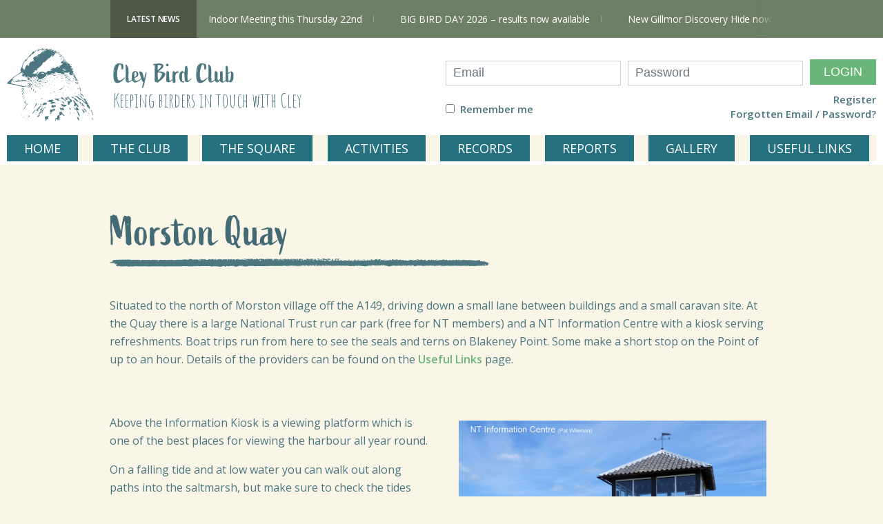

--- FILE ---
content_type: text/html; charset=UTF-8
request_url: https://cleybirdclub.org.uk/the-square/morston-quay-2/
body_size: 14541
content:


<!doctype html>

<html lang="en-GB">

<head>

	<meta charset="UTF-8">

	<meta name="viewport" content="width=device-width, initial-scale=1">

	<link rel="profile" href="https://gmpg.org/xfn/11">

	<link href="https://stackpath.bootstrapcdn.com/bootstrap/4.5.0/css/bootstrap.min.css" rel="stylesheet" integrity="sha384-9aIt2nRpC12Uk9gS9baDl411NQApFmC26EwAOH8WgZl5MYYxFfc+NcPb1dKGj7Sk" crossorigin="anonymous">

    <script src="https://kit.fontawesome.com/149473bef1.js" crossorigin="anonymous"></script>


	<!-- FAVICON -->
	<link rel="shortcut icon" href="https://cleybirdclub.org.uk/favicon.ico">




	<title>Morston Quay &#8211; Cley Bird Club</title>
<meta name='robots' content='max-image-preview:large' />

            <script data-no-defer="1" data-ezscrex="false" data-cfasync="false" data-pagespeed-no-defer data-cookieconsent="ignore">
                var ctPublicFunctions = {"_ajax_nonce":"bf4aeb621c","_rest_nonce":"4af22ebf4c","_ajax_url":"\/wp-admin\/admin-ajax.php","_rest_url":"https:\/\/cleybirdclub.org.uk\/wp-json\/","data__cookies_type":"none","data__ajax_type":"rest","data__bot_detector_enabled":"1","data__frontend_data_log_enabled":1,"cookiePrefix":"","wprocket_detected":false,"host_url":"cleybirdclub.org.uk","text__ee_click_to_select":"Click to select the whole data","text__ee_original_email":"The complete one is","text__ee_got_it":"Got it","text__ee_blocked":"Blocked","text__ee_cannot_connect":"Cannot connect","text__ee_cannot_decode":"Can not decode email. Unknown reason","text__ee_email_decoder":"CleanTalk email decoder","text__ee_wait_for_decoding":"The magic is on the way!","text__ee_decoding_process":"Please wait a few seconds while we decode the contact data."}
            </script>
        
            <script data-no-defer="1" data-ezscrex="false" data-cfasync="false" data-pagespeed-no-defer data-cookieconsent="ignore">
                var ctPublic = {"_ajax_nonce":"bf4aeb621c","settings__forms__check_internal":"1","settings__forms__check_external":"1","settings__forms__force_protection":0,"settings__forms__search_test":"1","settings__forms__wc_add_to_cart":"0","settings__data__bot_detector_enabled":"1","settings__sfw__anti_crawler":0,"blog_home":"https:\/\/cleybirdclub.org.uk\/","pixel__setting":"3","pixel__enabled":true,"pixel__url":null,"data__email_check_before_post":"1","data__email_check_exist_post":1,"data__cookies_type":"none","data__key_is_ok":true,"data__visible_fields_required":true,"wl_brandname":"Anti-Spam by CleanTalk","wl_brandname_short":"CleanTalk","ct_checkjs_key":"2915e74927dcdd38f14560f33a0dda6a2316ff8028c6c26e4915d5edc969bc27","emailEncoderPassKey":"b8161338d3b2994b8c203fb017b27928","bot_detector_forms_excluded":"W10=","advancedCacheExists":true,"varnishCacheExists":false,"wc_ajax_add_to_cart":false,"theRealPerson":{"phrases":{"trpHeading":"The Real Person Badge!","trpContent1":"The commenter acts as a real person and verified as not a bot.","trpContent2":" Anti-Spam by CleanTalk","trpContentLearnMore":"Learn more"},"trpContentLink":"https:\/\/cleantalk.org\/help\/the-real-person?utm_id=&amp;utm_term=&amp;utm_source=admin_side&amp;utm_medium=trp_badge&amp;utm_content=trp_badge_link_click&amp;utm_campaign=apbct_links","imgPersonUrl":"https:\/\/cleybirdclub.org.uk\/wp-content\/plugins\/cleantalk-spam-protect\/css\/images\/real_user.svg","imgShieldUrl":"https:\/\/cleybirdclub.org.uk\/wp-content\/plugins\/cleantalk-spam-protect\/css\/images\/shield.svg"}}
            </script>
        <link rel='dns-prefetch' href='//fd.cleantalk.org' />
<link rel='dns-prefetch' href='//fonts.googleapis.com' />
<link rel="alternate" type="application/rss+xml" title="Cley Bird Club &raquo; Feed" href="https://cleybirdclub.org.uk/feed/" />
<link rel="alternate" type="application/rss+xml" title="Cley Bird Club &raquo; Comments Feed" href="https://cleybirdclub.org.uk/comments/feed/" />
<link rel="alternate" title="oEmbed (JSON)" type="application/json+oembed" href="https://cleybirdclub.org.uk/wp-json/oembed/1.0/embed?url=https%3A%2F%2Fcleybirdclub.org.uk%2Fthe-square%2Fmorston-quay-2%2F" />
<link rel="alternate" title="oEmbed (XML)" type="text/xml+oembed" href="https://cleybirdclub.org.uk/wp-json/oembed/1.0/embed?url=https%3A%2F%2Fcleybirdclub.org.uk%2Fthe-square%2Fmorston-quay-2%2F&#038;format=xml" />
<style id='wp-img-auto-sizes-contain-inline-css'>
img:is([sizes=auto i],[sizes^="auto," i]){contain-intrinsic-size:3000px 1500px}
/*# sourceURL=wp-img-auto-sizes-contain-inline-css */
</style>
<link rel='stylesheet' id='codepeople-search-in-place-style-css' href='https://cleybirdclub.org.uk/wp-content/plugins/search-in-place/css/codepeople_shearch_in_place.min.css?ver=1.5.1' media='all' />
<style id='wp-block-library-inline-css'>
:root{--wp-block-synced-color:#7a00df;--wp-block-synced-color--rgb:122,0,223;--wp-bound-block-color:var(--wp-block-synced-color);--wp-editor-canvas-background:#ddd;--wp-admin-theme-color:#007cba;--wp-admin-theme-color--rgb:0,124,186;--wp-admin-theme-color-darker-10:#006ba1;--wp-admin-theme-color-darker-10--rgb:0,107,160.5;--wp-admin-theme-color-darker-20:#005a87;--wp-admin-theme-color-darker-20--rgb:0,90,135;--wp-admin-border-width-focus:2px}@media (min-resolution:192dpi){:root{--wp-admin-border-width-focus:1.5px}}.wp-element-button{cursor:pointer}:root .has-very-light-gray-background-color{background-color:#eee}:root .has-very-dark-gray-background-color{background-color:#313131}:root .has-very-light-gray-color{color:#eee}:root .has-very-dark-gray-color{color:#313131}:root .has-vivid-green-cyan-to-vivid-cyan-blue-gradient-background{background:linear-gradient(135deg,#00d084,#0693e3)}:root .has-purple-crush-gradient-background{background:linear-gradient(135deg,#34e2e4,#4721fb 50%,#ab1dfe)}:root .has-hazy-dawn-gradient-background{background:linear-gradient(135deg,#faaca8,#dad0ec)}:root .has-subdued-olive-gradient-background{background:linear-gradient(135deg,#fafae1,#67a671)}:root .has-atomic-cream-gradient-background{background:linear-gradient(135deg,#fdd79a,#004a59)}:root .has-nightshade-gradient-background{background:linear-gradient(135deg,#330968,#31cdcf)}:root .has-midnight-gradient-background{background:linear-gradient(135deg,#020381,#2874fc)}:root{--wp--preset--font-size--normal:16px;--wp--preset--font-size--huge:42px}.has-regular-font-size{font-size:1em}.has-larger-font-size{font-size:2.625em}.has-normal-font-size{font-size:var(--wp--preset--font-size--normal)}.has-huge-font-size{font-size:var(--wp--preset--font-size--huge)}.has-text-align-center{text-align:center}.has-text-align-left{text-align:left}.has-text-align-right{text-align:right}.has-fit-text{white-space:nowrap!important}#end-resizable-editor-section{display:none}.aligncenter{clear:both}.items-justified-left{justify-content:flex-start}.items-justified-center{justify-content:center}.items-justified-right{justify-content:flex-end}.items-justified-space-between{justify-content:space-between}.screen-reader-text{border:0;clip-path:inset(50%);height:1px;margin:-1px;overflow:hidden;padding:0;position:absolute;width:1px;word-wrap:normal!important}.screen-reader-text:focus{background-color:#ddd;clip-path:none;color:#444;display:block;font-size:1em;height:auto;left:5px;line-height:normal;padding:15px 23px 14px;text-decoration:none;top:5px;width:auto;z-index:100000}html :where(.has-border-color){border-style:solid}html :where([style*=border-top-color]){border-top-style:solid}html :where([style*=border-right-color]){border-right-style:solid}html :where([style*=border-bottom-color]){border-bottom-style:solid}html :where([style*=border-left-color]){border-left-style:solid}html :where([style*=border-width]){border-style:solid}html :where([style*=border-top-width]){border-top-style:solid}html :where([style*=border-right-width]){border-right-style:solid}html :where([style*=border-bottom-width]){border-bottom-style:solid}html :where([style*=border-left-width]){border-left-style:solid}html :where(img[class*=wp-image-]){height:auto;max-width:100%}:where(figure){margin:0 0 1em}html :where(.is-position-sticky){--wp-admin--admin-bar--position-offset:var(--wp-admin--admin-bar--height,0px)}@media screen and (max-width:600px){html :where(.is-position-sticky){--wp-admin--admin-bar--position-offset:0px}}

/*# sourceURL=wp-block-library-inline-css */
</style>
<style id='classic-theme-styles-inline-css'>
/*! This file is auto-generated */
.wp-block-button__link{color:#fff;background-color:#32373c;border-radius:9999px;box-shadow:none;text-decoration:none;padding:calc(.667em + 2px) calc(1.333em + 2px);font-size:1.125em}.wp-block-file__button{background:#32373c;color:#fff;text-decoration:none}
/*# sourceURL=/wp-includes/css/classic-themes.min.css */
</style>
<link rel='stylesheet' id='bbp-default-css' href='https://cleybirdclub.org.uk/wp-content/plugins/bbpress/templates/default/css/bbpress.min.css?ver=2.6.14' media='all' />
<link rel='stylesheet' id='cleantalk-public-css-css' href='https://cleybirdclub.org.uk/wp-content/plugins/cleantalk-spam-protect/css/cleantalk-public.min.css?ver=6.70.1_1767874019' media='all' />
<link rel='stylesheet' id='cleantalk-email-decoder-css-css' href='https://cleybirdclub.org.uk/wp-content/plugins/cleantalk-spam-protect/css/cleantalk-email-decoder.min.css?ver=6.70.1_1767874019' media='all' />
<link rel='stylesheet' id='cleantalk-trp-css-css' href='https://cleybirdclub.org.uk/wp-content/plugins/cleantalk-spam-protect/css/cleantalk-trp.min.css?ver=6.70.1_1767874019' media='all' />
<link rel='stylesheet' id='contact-form-7-css' href='https://cleybirdclub.org.uk/wp-content/plugins/contact-form-7/includes/css/styles.css?ver=6.1.4' media='all' />
<link rel='stylesheet' id='hm_bbpui-css' href='https://cleybirdclub.org.uk/wp-content/plugins/image-upload-for-bbpress/css/bbp-image-upload.css?ver=1.1.22' media='all' />
<style id='plvt-view-transitions-inline-css'>
@view-transition { navigation: auto; }
@media (prefers-reduced-motion: no-preference) {::view-transition-group(*) { animation-duration: 0.4s; }}
/*# sourceURL=plvt-view-transitions-inline-css */
</style>
<link rel='stylesheet' id='_s-style-css' href='https://cleybirdclub.org.uk/wp-content/themes/cleybird/style.css?ver=1.0.0' media='all' />
<link rel='stylesheet' id='_s-style-lg-css' href='https://cleybirdclub.org.uk/wp-content/themes/cleybird/style-lg.css?v=1.2&#038;ver=1.0.0' media='all' />
<link rel='stylesheet' id='_s-slickcss-lg-css' href='https://cleybirdclub.org.uk/wp-content/themes/cleybird/js/slick/slick.min.css?ver=1.0.0' media='all' />
<link rel='stylesheet' id='_s-fancyboxcss-lg-css' href='https://cleybirdclub.org.uk/wp-content/themes/cleybird/js/fancybox/fancybox.min.css?ver=1.0.0' media='all' />
<link rel='stylesheet' id='amatic-logo-css' href='https://fonts.googleapis.com/css2?family=Amatic+SC&#038;display=swap&#038;text=BCDEGHIKLNOPRSTUWYbcdeghiklnoprstuwy&#038;ver=1.0.0' media='all' />
<link rel='stylesheet' id='open-sans-css' href='https://fonts.googleapis.com/css?family=Open+Sans%3A300italic%2C400italic%2C600italic%2C300%2C400%2C600&#038;subset=latin%2Clatin-ext&#038;display=fallback&#038;ver=6.9' media='all' />
<link rel='stylesheet' id='um_modal-css' href='https://cleybirdclub.org.uk/wp-content/plugins/ultimate-member/assets/css/um-modal.min.css?ver=2.11.1' media='all' />
<link rel='stylesheet' id='um_ui-css' href='https://cleybirdclub.org.uk/wp-content/plugins/ultimate-member/assets/libs/jquery-ui/jquery-ui.min.css?ver=1.13.2' media='all' />
<link rel='stylesheet' id='um_tipsy-css' href='https://cleybirdclub.org.uk/wp-content/plugins/ultimate-member/assets/libs/tipsy/tipsy.min.css?ver=1.0.0a' media='all' />
<link rel='stylesheet' id='um_raty-css' href='https://cleybirdclub.org.uk/wp-content/plugins/ultimate-member/assets/libs/raty/um-raty.min.css?ver=2.6.0' media='all' />
<link rel='stylesheet' id='select2-css' href='https://cleybirdclub.org.uk/wp-content/plugins/ultimate-member/assets/libs/select2/select2.min.css?ver=4.0.13' media='all' />
<link rel='stylesheet' id='um_fileupload-css' href='https://cleybirdclub.org.uk/wp-content/plugins/ultimate-member/assets/css/um-fileupload.min.css?ver=2.11.1' media='all' />
<link rel='stylesheet' id='um_confirm-css' href='https://cleybirdclub.org.uk/wp-content/plugins/ultimate-member/assets/libs/um-confirm/um-confirm.min.css?ver=1.0' media='all' />
<link rel='stylesheet' id='um_datetime-css' href='https://cleybirdclub.org.uk/wp-content/plugins/ultimate-member/assets/libs/pickadate/default.min.css?ver=3.6.2' media='all' />
<link rel='stylesheet' id='um_datetime_date-css' href='https://cleybirdclub.org.uk/wp-content/plugins/ultimate-member/assets/libs/pickadate/default.date.min.css?ver=3.6.2' media='all' />
<link rel='stylesheet' id='um_datetime_time-css' href='https://cleybirdclub.org.uk/wp-content/plugins/ultimate-member/assets/libs/pickadate/default.time.min.css?ver=3.6.2' media='all' />
<link rel='stylesheet' id='um_fonticons_ii-css' href='https://cleybirdclub.org.uk/wp-content/plugins/ultimate-member/assets/libs/legacy/fonticons/fonticons-ii.min.css?ver=2.11.1' media='all' />
<link rel='stylesheet' id='um_fonticons_fa-css' href='https://cleybirdclub.org.uk/wp-content/plugins/ultimate-member/assets/libs/legacy/fonticons/fonticons-fa.min.css?ver=2.11.1' media='all' />
<link rel='stylesheet' id='um_fontawesome-css' href='https://cleybirdclub.org.uk/wp-content/plugins/ultimate-member/assets/css/um-fontawesome.min.css?ver=6.5.2' media='all' />
<link rel='stylesheet' id='um_common-css' href='https://cleybirdclub.org.uk/wp-content/plugins/ultimate-member/assets/css/common.min.css?ver=2.11.1' media='all' />
<link rel='stylesheet' id='um_responsive-css' href='https://cleybirdclub.org.uk/wp-content/plugins/ultimate-member/assets/css/um-responsive.min.css?ver=2.11.1' media='all' />
<link rel='stylesheet' id='um_styles-css' href='https://cleybirdclub.org.uk/wp-content/plugins/ultimate-member/assets/css/um-styles.min.css?ver=2.11.1' media='all' />
<link rel='stylesheet' id='um_crop-css' href='https://cleybirdclub.org.uk/wp-content/plugins/ultimate-member/assets/libs/cropper/cropper.min.css?ver=1.6.1' media='all' />
<link rel='stylesheet' id='um_profile-css' href='https://cleybirdclub.org.uk/wp-content/plugins/ultimate-member/assets/css/um-profile.min.css?ver=2.11.1' media='all' />
<link rel='stylesheet' id='um_account-css' href='https://cleybirdclub.org.uk/wp-content/plugins/ultimate-member/assets/css/um-account.min.css?ver=2.11.1' media='all' />
<link rel='stylesheet' id='um_misc-css' href='https://cleybirdclub.org.uk/wp-content/plugins/ultimate-member/assets/css/um-misc.min.css?ver=2.11.1' media='all' />
<link rel='stylesheet' id='um_default_css-css' href='https://cleybirdclub.org.uk/wp-content/plugins/ultimate-member/assets/css/um-old-default.min.css?ver=2.11.1' media='all' />
<script src="https://cleybirdclub.org.uk/wp-includes/js/jquery/jquery.min.js?ver=3.7.1" id="jquery-core-js"></script>
<script src="https://cleybirdclub.org.uk/wp-includes/js/jquery/jquery-migrate.min.js?ver=3.4.1" id="jquery-migrate-js"></script>
<script id="codepeople-search-in-place-js-extra">
var codepeople_search_in_place = {"screen_reader_alert":"Search results pop-up.","screen_reader_alert_instructions":"Press the Tab key to navigate through the search results.","screen_reader_alert_result_single":"result","screen_reader_alert_result_multiple":"results","own_only":"0","result_number":"10","more":"More Results","empty":"0 results","char_number":"4","root":"Ly9jbGV5YmlyZGNsdWIub3JnLnVrL3dwLWFkbWluLw==","home":"https://cleybirdclub.org.uk","summary_length":"20","operator":"or","highlight_resulting_page":"1","lang":"en","highlight_colors":["#F4EFEC\r","#B5DCE1\r","#F4E0E9\r","#D7E0B1\r","#F4D9D0\r","#D6CDC8\r","#F4E3C9\r","#CFDAF0"],"areas":["div.hentry","#content","#main","div.content","#middle","#container","#wrapper","article",".elementor","body"]};
//# sourceURL=codepeople-search-in-place-js-extra
</script>
<script src="https://cleybirdclub.org.uk/wp-content/plugins/search-in-place/js/codepeople_shearch_in_place.min.js?ver=1.5.1" id="codepeople-search-in-place-js"></script>
<script src="https://cleybirdclub.org.uk/wp-content/plugins/cleantalk-spam-protect/js/apbct-public-bundle_full-protection.min.js?ver=6.70.1_1767874019" id="apbct-public-bundle_full-protection.min-js-js"></script>
<script src="https://fd.cleantalk.org/ct-bot-detector-wrapper.js?ver=6.70.1" id="ct_bot_detector-js" defer data-wp-strategy="defer"></script>
<script id="plvt-view-transitions-js-after">
window.plvtInitViewTransitions=n=>{if(!window.navigation||!("CSSViewTransitionRule"in window))return void window.console.warn("View transitions not loaded as the browser is lacking support.");const t=(t,o,i)=>{const e=n.animations||{};return[...e[t].useGlobalTransitionNames?Object.entries(n.globalTransitionNames||{}).map((([n,t])=>[o.querySelector(n),t])):[],...e[t].usePostTransitionNames&&i?Object.entries(n.postTransitionNames||{}).map((([n,t])=>[i.querySelector(n),t])):[]]},o=async(n,t)=>{for(const[t,o]of n)t&&(t.style.viewTransitionName=o);await t;for(const[t]of n)t&&(t.style.viewTransitionName="")},i=()=>n.postSelector?document.querySelector(n.postSelector):null,e=t=>{if(!n.postSelector)return null;const o=(i=n.postSelector,e='a[href="'+t+'"]',i.split(",").map((n=>n.trim()+" "+e)).join(","));var i,e;const s=document.querySelector(o);return s?s.closest(n.postSelector):null};window.addEventListener("pageswap",(n=>{if(n.viewTransition){const s="default";let a;n.viewTransition.types.add(s),document.body.classList.contains("single")?a=t(s,document.body,i()):(document.body.classList.contains("home")||document.body.classList.contains("blog")||document.body.classList.contains("archive"))&&(a=t(s,document.body,e(n.activation.entry.url))),a&&o(a,n.viewTransition.finished)}})),window.addEventListener("pagereveal",(n=>{if(n.viewTransition){const s="default";let a;n.viewTransition.types.add(s),document.body.classList.contains("single")?a=t(s,document.body,i()):(document.body.classList.contains("home")||document.body.classList.contains("archive"))&&(a=t(s,document.body,window.navigation.activation.from?e(window.navigation.activation.from.url):null)),a&&o(a,n.viewTransition.ready)}}))};
plvtInitViewTransitions( {"postSelector":".wp-block-post.post, article.post, body.single main","globalTransitionNames":{"header":"header","main":"main"},"postTransitionNames":{".wp-block-post-title, .entry-title":"post-title",".wp-post-image":"post-thumbnail",".wp-block-post-content, .entry-content":"post-content"},"animations":{"default":{"useGlobalTransitionNames":true,"usePostTransitionNames":true}}} )
//# sourceURL=plvt-view-transitions-js-after
</script>
<script src="https://cleybirdclub.org.uk/wp-content/plugins/contact-form-7-paypal-extension/assets/js/front.min.js?ver=4.0.4" id="cf7pe_front_js-js"></script>
<script src="https://cleybirdclub.org.uk/wp-content/plugins/contact-form-7-paypal-addon-pro/assets/js/front.min.js?ver=1.5" id="cf7pap_front_js-js"></script>
<script src="https://cleybirdclub.org.uk/wp-content/plugins/ultimate-member/assets/js/um-gdpr.min.js?ver=2.11.1" id="um-gdpr-js"></script>
<link rel="https://api.w.org/" href="https://cleybirdclub.org.uk/wp-json/" /><link rel="alternate" title="JSON" type="application/json" href="https://cleybirdclub.org.uk/wp-json/wp/v2/pages/37472" /><link rel="EditURI" type="application/rsd+xml" title="RSD" href="https://cleybirdclub.org.uk/xmlrpc.php?rsd" />
<meta name="generator" content="WordPress 6.9" />
<link rel="canonical" href="https://cleybirdclub.org.uk/the-square/morston-quay-2/" />
<link rel='shortlink' href='https://cleybirdclub.org.uk/?p=37472' />
<style>
.search-in-place {background-color: #F9F9F9;}
.search-in-place {border: 1px solid #DDDDDD;}
.search-in-place .item{border-bottom: 1px solid #DDDDDD;}.search-in-place .label{color:#111111;}
.search-in-place .label{text-shadow: 0 1px 0 #FFFFFF;}
.search-in-place .label{
				background: #ECECEC;
				background: -moz-linear-gradient(top,  #F9F9F9 0%, #ECECEC 100%);
				background: -webkit-gradient(linear, left top, left bottom, color-stop(0%,#F9F9F9), color-stop(100%,#ECECEC));
				background: -webkit-linear-gradient(top,  #F9F9F9 0%,#ECECEC 100%);
				background: -o-linear-gradient(top,  #F9F9F9 0%,#ECECEC 100%);
				background: -ms-linear-gradient(top,  #F9F9F9 0%,#ECECEC 100%);
				background: linear-gradient(to bottom,  #F9F9F9 0%,#ECECEC 100%);
				filter: progid:DXImageTransform.Microsoft.gradient( startColorstr='#F9F9F9', endColorstr='#ECECEC',GradientType=0 );
			}
.search-in-place .item.active{background-color:#FFFFFF;}
</style><meta name="generator" content="view-transitions 1.1.2">
<style>.recentcomments a{display:inline !important;padding:0 !important;margin:0 !important;}</style><link rel="icon" href="https://cleybirdclub.org.uk/wp-content/uploads/CBC-logo-3.jpg" sizes="32x32" />
<link rel="icon" href="https://cleybirdclub.org.uk/wp-content/uploads/CBC-logo-3.jpg" sizes="192x192" />
<link rel="apple-touch-icon" href="https://cleybirdclub.org.uk/wp-content/uploads/CBC-logo-3.jpg" />
<meta name="msapplication-TileImage" content="https://cleybirdclub.org.uk/wp-content/uploads/CBC-logo-3.jpg" />
		<style id="wp-custom-css">
			a.small-link {
	font-family: Open Sans, Helvetica, Arial, sans-serif !important;
	font-size: 16px !important;
	font-style: bold !important;
	color: #6ab678 !important;
}
a.small-link:hover {
	text-decoration-line: underline; !important
}

h3.teststylechange {
	font-family: Open Sans, Helvetica, Arial, sans-serif;
	font-size: 16px;
	font-style: bold;
}

h5 {
	font-family: Active, Open Sans, Helvetica, Arial, sans-serif;
	font-size: 150%;
	font-style: bold;
	color:#446b73;
	margin-bottom: 10px;
}

p.indent15px {
	padding-left: 15px;
}

.halfwidthimage img {
            max-width: 50%;
            height: auto;
}

/* Newsletter archive Search box */
form.search-form {
	width: 250px;
	border-radius: 5px;
}
input.search-field {
	font-size: 16px;
}

.newsletterlist-drop-down-width {
	width: 250px;
	padding-top: 10px;
	border: 2px;
	border-color: #dddddd;
	border-radius: 5px;
}
		</style>
		<!-- Global site tag (gtag.js) - Google Analytics -->
<script async src="https://www.googletagmanager.com/gtag/js?id=G-9K9442G6KK"></script>
<script>
  window.dataLayer = window.dataLayer || [];
  function gtag(){dataLayer.push(arguments);}
  gtag('js', new Date());

  gtag('config', 'G-9K9442G6KK');
</script>
</head>



<style>

ul#primary-menu a {

    color: #fff;

}

.navbar-nav .nav-item {

    background: #25717F;

    padding: 5px 11px !important;

    transition: all .2s ease;

}
.remember-wrap p {
    font-size: 15px !important;
    font-family: 'Open Sans', sans-serif;
    margin: 3px 0 !important;
    font-weight: bold;
	color: red !important;
}
@media(max-width: 1070px){
.remember-wrap p {
	bottom: 42px !important;
}
}

.menu-item a{
    opacity: 1 !important;
}
</style>



<link rel="stylesheet" href="https://cleybirdclub.org.uk/wp-content/themes/cleybird/assets/css/custom.css?ver=1768931589">



<body class="wp-singular page-template page-template-square page-template-square-php page page-id-37472 page-child parent-pageid-15 wp-theme-cleybird">


<script type="text/javascript" id="bbp-swap-no-js-body-class">
	document.body.className = document.body.className.replace( 'bbp-no-js', 'bbp-js' );
</script>


<div id="page" class="site">

	<a class="skip-link screen-reader-text" href="#primary">Skip to content</a>


	<div class="header-wrap">
	<header id="masthead" class="header">

		<div class="newsbanner">

			<div class="newsbanner__inner">

				
				<div class="newsbanner__title">

					<span>Latest news</span>

				</div>

				

				<div class="newsbanner__slider">

					
						<div class="newsbanner__item">

							<a href="https://cleybirdclub.org.uk/indoor-meeting-this-thursday-22nd/">

								Indoor Meeting this Thursday 22nd
							</a>

						</div>

					
						<div class="newsbanner__item">

							<a href="https://cleybirdclub.org.uk/the-2026-big-bird-day/">

								BIG BIRD DAY 2026 &#8211; results now available
							</a>

						</div>

					
						<div class="newsbanner__item">

							<a href="https://cleybirdclub.org.uk/new-gillmor-discovery-hide-now-open/">

								New Gillmor Discovery Hide now open
							</a>

						</div>

					
				</div>

			</div>

		</div>

		<div class="header__inner">

			<div class="site-branding">

				<div class="logo">

					<a href="https://cleybirdclub.org.uk">

						<img src="https://cleybirdclub.org.uk/wp-content/themes/cleybird/images/logo.svg" alt="Cley Bird Club" />

						<div class="logo__text">

							<span class="logo__title">Cley Bird Club</span>

							<span class="logo__subtitle">Keeping birders in touch with Cley</span>

						</div>

					</a>



<style>
  @media (max-width: 1069px) {
     #login {
  position: static !important;   
} 
  }
  @media (max-width: 575px) {
    #login .form-inline {
      display: block;
    }
  }

</style>

<div id="login">
  <form action="" method="post">
    <div class="form-inline">
      <div class="form-group mb-2">
                <input type="email" class="form-control" name="log" placeholder="Email" required>
      </div>
      <div class="form-group mx-sm-3 mb-2">
        <input type="password" class="form-control" name="pwd" placeholder="Password" required>
      </div>
      <button type="submit" class="btn btn-primary mt-3 mb-2">Login</button>
      <input type="hidden" name="action" value="my_login_action" />
      <br />
    </div>
    <div class="form-group mx-sm-3 mb-2"></div>

    <div class="d-flex justify-content-between">
      <div class="remember-wrap">
                  <input type="checkbox" name="rememberme" id="remember">
          <label for="remember-me">Remember me</label>
      </div>
      <div class="links text-right">
        <a href="/register">Register</a>
                <a href="/password-reset/">Forgotten Email / Password?</a>
      </div>
    </div>
  </form>
</div>







<!-- <div id="mobile">



    Button trigger modal



  <button type="button" class="btn btn-primary" data-toggle="modal" data-target="#mobileLogin">



    Login



  </button>



</div> -->











<!-- Modal -->



<div class="modal fade" id="mobileLogin" tabindex="-1" role="dialog" aria-labelledby="mobileLoginTitle" aria-hidden="true">



  <div class="modal-dialog modal-dialog-centered" role="document">



    <div class="modal-content">



      <div class="modal-header">



        <h5 class="modal-title" id="exampleModalLongTitle">Login</h5>



        <button type="button" class="close" data-dismiss="modal" aria-label="Close">



          <span aria-hidden="true">&times;</span>



        </button>



      </div>



      <div class="modal-body">



        <div id="loginMobile" class="">



          <form action="" method="post" class="form-inline">







            <div class="form-group mb-2">



              <input type="text" class="form-control" name="log" placeholder="Username" >



            </div>



            <div class="form-group mx-sm-3 mb-2">



              <input type="password" class="form-control" name="pwd" placeholder="Password">



            </div>







              <button type="submit" class="btn btn-primary mb-2">Login</button>



              <input type="hidden" name="action" value="my_login_action" />







          </form>



          <div class="links text-right">



            <a href="/membership">Join the CBC</a>



            <a href="/password-reset/">Fogotten Password?</a>



          </div>



        </div>



      </div>







    </div>



  </div>



</div>
















				</div>

			</div><!-- .site-branding -->


			<style>
				.navbar-nav {

					width: 100%;

					display: flex;

					justify-content: space-between;

				}

				.navbar-nav .nav-item {

					background: #25717F;

					padding: 5px 10px;

					transition: all .2s ease;

				}

				.navbar-nav li a {

					color: white !important;

					font-size: 18px;

					text-transform: uppercase;

				}

				.bg-light {

					background-color: transparent !important;

				}

				.dropdown-toggle::after {

					display: none;

				}

				a:active,
				a:focus {

					outline: 0;

					border: none;

					-moz-outline-style: none;

				}

				.dropdown-menu {

					background: #25717F;

				}

				.dropdown-menu a {

					padding: 15px;

					padding-right: 50px;

				}

				.dropdown-menu a:hover {

					background: #25717F;

					opacity: 0.6;

				}

				#login {

					position: absolute;

					top: 20px;

					right: 10px;

				}

				#login .links {

					display: flex;

					flex-direction: column;

					align-items: flex-end;

				}

				#login .links a {

					font-size: 15px;

					font-family: 'Open Sans', sans-serif;

					margin: 3px 0;

					font-weight: bold;

				}

				#login .links a:hover {

					opacity: 0.6;

				}

				.site-branding {

					position: relative;

				}

				#login .btn-primary {

					background: #6AB678;

					border: none;

					text-transform: uppercase;

					padding: 5px 20px;

					font-size: 18px;

					border-radius: 0;

				}

				#login input {

					font-size: 18px;

					border-radius: 0px;

					padding: 10px;

				}

				.mobile {

					display: none;

				}

				.navbar-nav .nav-link {

					margin: 0 10px;

				}

				.navbar-nav .nav-item {
					background: none;
					padding: 0 !important;
				}

				.navbar-nav .nav-item a {
					background: #25717F;
					padding: 10px 25px !important;
					width: 100%;
					text-align: center;
					height: 100%;
					display: flex;
					justify-content: center;
					align-items: center;
					margin: 0;
					transition: all .2s ease;
				}

				.nav2 {
					width: auto;
				}

				#menu-main {
					margin: 0 10px 0 0 ;
				}


				@media (min-width: 1200px) {

					.navbar-nav .nav-item:hover .nav-link {

						transform: scale(1.1);

						transition: all .2s ease;

					}

					#mobile {

						display: none;

					}

				}

				@media (max-width: 1200px) {

					.navbar-light .navbar-toggler {

						color: white;

						border-radius: 0;

						font-size: 18px;

						width: 100%;

						padding: 15px 0;

						background: #25717F;

						border-bottom: solid 2px white !important;

						outline: none !important;

					}

					#menu-main {
						margin: 0;
					}

					.desktop {

						display: none;

					}

					#mobile {

						position: absolute;

						top: 20px;

						right: 10px;

					}

					#mobile .btn-primary,

					#mobileLogin form .btn-primary {

						background: #6AB678;

						border: none;

						text-transform: uppercase;

						padding: 5px 20px;

						font-size: 18px;

						border-radius: 0;

					}

					#mobileLogin form input {

						font-size: 18px;

						border-radius: 0px;

						padding: 10px;

					}

					#mobileLogin .links {

						display: flex;

						flex-direction: column;

						align-items: flex-end;

					}

					#mobileLogin .links a {

						font-size: 15px;

						font-family: 'Open Sans', sans-serif;

						margin: 3px 0;

						font-weight: bold;

					}

					#mobileLogin .links a:hover {

						opacity: 0.6;

					}
					.navbar-nav .dropdown-menu {
						padding-left: 0;
					}
					.navbar-toggler p {

						color: white;

					}

					.dropdown-menu {

						display: none;

					}

				}

				@media (max-width: 550px) {

					#mobile {

						display: none;

					}

					.mobile {

						display: block;

					}

				}

				/* Fix admin menu */
				@media(min-width: 1200px) {
					.admin .dropdown-menu {
						position: absolute;
						left: -130px;
					}
				}

				.um-account-tab-password .um-account-heading::after {
					position: absolute;
					bottom: 0;
					font-size: 16px;
					font-weight: 500;
					line-height: 19px;
					content: 'Your password must be a minimum of 6 characters and contain at least one lowercase letter, one capital letter and one number.';
				}

				.um-account-tab-password .um-account-heading {
					padding-bottom: 50px !important;
					position: relative;
				}

				@media(max-width: 991px) {
					.um-account-tab-password .um-account-heading::after {
						bottom: 0;
					}

					.um-account-tab-password .um-account-heading {
						padding-bottom: 80px !important;
					}
				}



			</style>



			<!-- NAV -->
			<nav class="navbar navbar-expand-xl navbar-light">
				<button class="navbar-toggler" type="button" data-toggle="collapse" data-target="#navbarNavAltMarkup"
					aria-controls="navbarNavAltMarkup" aria-expanded="false" aria-label="Toggle navigation">
					<p>MENU</p>
				</button>
				<div class="collapse navbar-collapse" id="navbarNavAltMarkup">
					<ul id="menu-main" class="navbar-nav ms-auto" itemscope itemtype="http://www.schema.org/SiteNavigationElement"><li  id="menu-item-29" class="menu-item menu-item-type-post_type menu-item-object-page menu-item-home menu-item-29 nav-item"><a itemprop="url" href="https://cleybirdclub.org.uk/" class="nav-link"><span itemprop="name">Home</span></a></li>
<li  id="menu-item-198" class="menu-item menu-item-type-custom menu-item-object-custom menu-item-has-children dropdown menu-item-198 nav-item"><a href="#" data-toggle="dropdown" aria-haspopup="true" aria-expanded="false" class="dropdown-toggle nav-link" id="menu-item-dropdown-198"><span itemprop="name">The Club</span></a>
<ul class="dropdown-menu" aria-labelledby="menu-item-dropdown-198">
	<li  id="menu-item-179" class="menu-item menu-item-type-post_type menu-item-object-page menu-item-179 nav-item"><a itemprop="url" href="https://cleybirdclub.org.uk/the-club/" class="dropdown-item"><span itemprop="name">About The Club</span></a></li>
	<li  id="menu-item-194" class="menu-item menu-item-type-post_type menu-item-object-page menu-item-194 nav-item"><a itemprop="url" href="https://cleybirdclub.org.uk/become-a-member/" class="dropdown-item"><span itemprop="name">Membership</span></a></li>
	<li  id="menu-item-190" class="menu-item menu-item-type-post_type menu-item-object-page menu-item-190 nav-item"><a itemprop="url" href="https://cleybirdclub.org.uk/the-committee/" class="dropdown-item"><span itemprop="name">The Committee</span></a></li>
	<li  id="menu-item-96884" class="menu-item menu-item-type-post_type menu-item-object-page menu-item-96884 nav-item"><a itemprop="url" href="https://cleybirdclub.org.uk/cbc-news/" class="dropdown-item"><span itemprop="name">CBC News</span></a></li>
	<li  id="menu-item-96883" class="menu-item menu-item-type-post_type menu-item-object-page menu-item-96883 nav-item"><a itemprop="url" href="https://cleybirdclub.org.uk/club-rules/" class="dropdown-item"><span itemprop="name">Club Rules</span></a></li>
	<li  id="menu-item-189" class="menu-item menu-item-type-post_type menu-item-object-page menu-item-189 nav-item"><a itemprop="url" href="https://cleybirdclub.org.uk/credits/" class="dropdown-item"><span itemprop="name">Credits</span></a></li>
</ul>
</li>
<li  id="menu-item-37" class="menu-item menu-item-type-post_type menu-item-object-page current-page-ancestor menu-item-37 nav-item"><a itemprop="url" href="https://cleybirdclub.org.uk/the-square/" class="nav-link"><span itemprop="name">The Square</span></a></li>
<li  id="menu-item-199" class="menu-item menu-item-type-custom menu-item-object-custom menu-item-has-children dropdown menu-item-199 nav-item"><a href="#" data-toggle="dropdown" aria-haspopup="true" aria-expanded="false" class="dropdown-toggle nav-link" id="menu-item-dropdown-199"><span itemprop="name">Activities</span></a>
<ul class="dropdown-menu" aria-labelledby="menu-item-dropdown-199">
	<li  id="menu-item-30" class="menu-item menu-item-type-post_type menu-item-object-page menu-item-30 nav-item"><a itemprop="url" href="https://cleybirdclub.org.uk/meetings/" class="dropdown-item"><span itemprop="name">Indoor Meetings</span></a></li>
	<li  id="menu-item-209" class="menu-item menu-item-type-post_type menu-item-object-page menu-item-209 nav-item"><a itemprop="url" href="https://cleybirdclub.org.uk/cbc-events/" class="dropdown-item"><span itemprop="name">Events</span></a></li>
	<li  id="menu-item-211" class="menu-item menu-item-type-post_type menu-item-object-page menu-item-211 nav-item"><a itemprop="url" href="https://cleybirdclub.org.uk/surveys/" class="dropdown-item"><span itemprop="name">Surveys</span></a></li>
	<li  id="menu-item-68238" class="menu-item menu-item-type-post_type menu-item-object-page menu-item-68238 nav-item"><a itemprop="url" href="https://cleybirdclub.org.uk/norfolk-wildlife-trust-activities-and-events/" class="dropdown-item"><span itemprop="name">Non-CBC</span></a></li>
</ul>
</li>
<li  id="menu-item-200" class="menu-item menu-item-type-custom menu-item-object-custom menu-item-has-children dropdown menu-item-200 nav-item"><a href="#" data-toggle="dropdown" aria-haspopup="true" aria-expanded="false" class="dropdown-toggle nav-link" id="menu-item-dropdown-200"><span itemprop="name">Records</span></a>
<ul class="dropdown-menu" aria-labelledby="menu-item-dropdown-200">
	<li  id="menu-item-237" class="menu-item menu-item-type-post_type menu-item-object-page menu-item-237 nav-item"><a itemprop="url" href="https://cleybirdclub.org.uk/wildlife-news/" class="dropdown-item"><span itemprop="name">Wildlife News</span></a></li>
	<li  id="menu-item-68357" class="menu-item menu-item-type-post_type menu-item-object-page menu-item-68357 nav-item"><a itemprop="url" href="https://cleybirdclub.org.uk/new-sighting/" class="dropdown-item"><span itemprop="name">Add a Sighting</span></a></li>
	<li  id="menu-item-68336" class="menu-item menu-item-type-post_type menu-item-object-page menu-item-68336 nav-item"><a itemprop="url" href="https://cleybirdclub.org.uk/search-sightings/" class="dropdown-item"><span itemprop="name">Search Sightings</span></a></li>
	<li  id="menu-item-68337" class="menu-item menu-item-type-post_type menu-item-object-page menu-item-68337 nav-item"><a itemprop="url" href="https://cleybirdclub.org.uk/cley-square-lists/" class="dropdown-item"><span itemprop="name">Cley Square Lists</span></a></li>
	<li  id="menu-item-32" class="menu-item menu-item-type-post_type menu-item-object-page menu-item-32 nav-item"><a itemprop="url" href="https://cleybirdclub.org.uk/forum/" class="dropdown-item"><span itemprop="name">Forum</span></a></li>
</ul>
</li>
<li  id="menu-item-201" class="menu-item menu-item-type-custom menu-item-object-custom menu-item-has-children dropdown menu-item-201 nav-item"><a href="#" data-toggle="dropdown" aria-haspopup="true" aria-expanded="false" class="dropdown-toggle nav-link" id="menu-item-dropdown-201"><span itemprop="name">Reports</span></a>
<ul class="dropdown-menu" aria-labelledby="menu-item-dropdown-201">
	<li  id="menu-item-31" class="menu-item menu-item-type-post_type menu-item-object-page menu-item-31 nav-item"><a itemprop="url" href="https://cleybirdclub.org.uk/breeding-reports/" class="dropdown-item"><span itemprop="name">Breeding Reports</span></a></li>
	<li  id="menu-item-35" class="menu-item menu-item-type-post_type menu-item-object-page menu-item-35 nav-item"><a itemprop="url" href="https://cleybirdclub.org.uk/ringing-reports/" class="dropdown-item"><span itemprop="name">Ringing Reports</span></a></li>
	<li  id="menu-item-217" class="menu-item menu-item-type-post_type menu-item-object-page menu-item-217 nav-item"><a itemprop="url" href="https://cleybirdclub.org.uk/articles/" class="dropdown-item"><span itemprop="name">Articles</span></a></li>
	<li  id="menu-item-218" class="menu-item menu-item-type-post_type menu-item-object-page menu-item-218 nav-item"><a itemprop="url" href="https://cleybirdclub.org.uk/newsletter/" class="dropdown-item"><span itemprop="name">Newsletters</span></a></li>
</ul>
</li>
<li  id="menu-item-37250" class="menu-item menu-item-type-post_type menu-item-object-page menu-item-37250 nav-item"><a itemprop="url" href="https://cleybirdclub.org.uk/gallery/" class="nav-link"><span itemprop="name">Gallery</span></a></li>
<li  id="menu-item-34" class="menu-item menu-item-type-post_type menu-item-object-page menu-item-34 nav-item"><a itemprop="url" href="https://cleybirdclub.org.uk/related-sites/" class="nav-link"><span itemprop="name">Useful Links</span></a></li>
</ul>					<ul class='navbar-nav nav2'>
							

							<li class="nav-item mobile">
								<a class="nav-link" href="#" data-toggle="modal" data-target="#mobileLogin">Login</a>
							</li>

											</ul>
				</div>
			</nav>

			

			<!-- #site-navigation -->

		</div>

	</header><!-- #masthead -->

</div>
<style>

th{
    color: #6AB678;
    font-weight: 500;
    font-family: Active,Open Sans,Helvetica,Arial,sans-serif;
    line-height: 1.1;
    font-size: 30px;
}
td{
    font-size: 14px;
    color: #555555;
}

#content .slider img{
 margin: 0 auto !important;   
}
h1::after{
    content: ' ';
    background-image: url('/wp-content/themes/cleybird/images/line/CBC_Rough_Line_Medium.svg');
    position: absolute;
    bottom: -20px;
    left: 0;
    height: 15px;
    width: 550px;
    background-repeat: no-repeat;
}
h1{
    margin-bottom: 60px !important;
}
main p{
    color: #4C7780;
}
main h2{
    margin-top: 40px !important;
}
.slider{
    margin: 50px 0 20px;
}
.download{
    text-align: center;
    margin-bottom: 50px !important;
}
.places{
    margin: 50px 0;
}
.carousel{
  width:100%;
  margin:0px auto;
}
.slick-slide{
  margin:10px;
}
.carousel img{
    width:100%!important;
    height: 200px !important;
    border: 10px solid #fff;
    margin: 0 auto !important;   
}
main a{
    font-weight: bold;
}
li{
    color: #4c7780;
}
@media (max-width: 767px) {
    h1::after{
        width: 400px;
    }
}
@media (max-width: 450px) {
    h1::after{
        width: 200px;
    }
}
.square-btn-div {
    width: 100%;
    text-align: center;
}
</style>

<div id="primary" class="content-area">

    <main id="main" class="site-main viewport--small typography default-page" role="main">

                
                                                    <section id="content">
                            <div class="container">
                                <div class="row">
                                    <div class="col-12 entry-content">
                                        <h1 class="entry-title">Morston Quay</h1>
                                        
<p>Situated to the north of Morston village off the A149, driving down a small lane between buildings and a small caravan site. At the Quay there is a large National Trust run car park (free for NT members) and a NT Information Centre with a kiosk serving refreshments. Boat trips run from here to see the seals and terns on Blakeney Point. Some make a short stop on the Point of up to an hour. Details of the providers can be found on the <a href="http://cleybirdclub.org.uk/related-sites/">Useful Links</a> page.</p>

                                         

                                        <!-- <p class="download">The above map can be enlarged by clicking on it, then clicking again. Clicking again and closing it gets you back to this page. If you would like to download a printable copy click <a href="" download>here.</a></p> -->
                                                                            </div>
                                    <div class="col-md-6 places">
                                        <p>Above the Information Kiosk is a viewing platform which is one of the best places for viewing the harbour all year round.</p>
<p>On a falling tide and at low water you can walk out along paths into the saltmarsh, but make sure to check the tides first else you may get cut off.</p>
<p>The Norfolk Coast Path runs through here and the stretch to the west can be good for birds all year round. A Little Bunting was found here in January 2006 and a Woodchat Shrike in May 2009.<br />
At least one Greenshank winters each year in the saltmarsh near the Quay, the best place in the Square to find one.</p>
<p>In winter the fields to the east of the car park often hold flocks of Brent Geese and those south of the A149 are good for Pink-footed Geese which can hold the odd rarity.</p>
                                    </div>
                                    <div class="col-md-6 places">
                                        <div class="slider2">
                                            

                                                    <div class="gal-img">
                                                        <a href="https://cleybirdclub.org.uk/wp-content/uploads/2020/06/Morston-Quay-P1000645-NT-Info-Centre.jpg">
                                                            <img src="https://cleybirdclub.org.uk/wp-content/uploads/2020/06/Morston-Quay-P1000645-NT-Info-Centre.jpg" alt="Morston Quay P1000645 NT Info Centre" />
                                                        </a>
                                                    </div>

                                                    


                                                

                                                    <div class="gal-img">
                                                        <a href="https://cleybirdclub.org.uk/wp-content/uploads/2020/06/Morston-Quay-P1000633-NT-Viewing-Platform.jpg">
                                                            <img src="https://cleybirdclub.org.uk/wp-content/uploads/2020/06/Morston-Quay-P1000633-NT-Viewing-Platform.jpg" alt="Morston Quay P1000633 NT Viewing Platform" />
                                                        </a>
                                                    </div>

                                                    


                                                

                                                    <div class="gal-img">
                                                        <a href="https://cleybirdclub.org.uk/wp-content/uploads/2020/06/Morston-Quay-P1000658-.jpg">
                                                            <img src="https://cleybirdclub.org.uk/wp-content/uploads/2020/06/Morston-Quay-P1000658-.jpg" alt="Morston Quay P1000658" />
                                                        </a>
                                                    </div>

                                                    


                                                                                        </div> 
                                    </div>

                                    <div class="col-md-12">
                                        <p style="text-align: center"><a href="http://cleybirdclub.org.uk/the-square/blakeney-point/"><span class="button">Back to BLAKENEY</span></a></p>
                                    </div>
                                    
                                    <div class ="square-btn-div"><a href="/the-square/"><span class="button">Back to The Square</span></a></div>


                                </div>
                            </div>
                        </section>
                            






        
    </main><!-- .site-main -->

    
</div><!-- .content-area -->


<style>
	footer .menu-item a{
		background: none;
		margin: 0;
		padding: 0;
	}
</style>
<script>				
                    document.addEventListener('DOMContentLoaded', function () {
                        setTimeout(function(){
                            if( document.querySelectorAll('[name^=ct_checkjs]').length > 0 ) {
                                if (typeof apbct_public_sendREST === 'function' && typeof apbct_js_keys__set_input_value === 'function') {
                                    apbct_public_sendREST(
                                    'js_keys__get',
                                    { callback: apbct_js_keys__set_input_value })
                                }
                            }
                        },0)					    
                    })				
                </script>
<div id="um_upload_single" style="display:none;"></div>

<div id="um_view_photo" style="display:none;">
	<a href="javascript:void(0);" data-action="um_remove_modal" class="um-modal-close" aria-label="Close view photo modal">
		<i class="um-faicon-times"></i>
	</a>

	<div class="um-modal-body photo">
		<div class="um-modal-photo"></div>
	</div>
</div>
<script type="speculationrules">
{"prefetch":[{"source":"document","where":{"and":[{"href_matches":"/*"},{"not":{"href_matches":["/wp-*.php","/wp-admin/*","/wp-content/uploads/*","/wp-content/*","/wp-content/plugins/*","/wp-content/themes/cleybird/*","/*\\?(.+)"]}},{"not":{"selector_matches":"a[rel~=\"nofollow\"]"}},{"not":{"selector_matches":".no-prefetch, .no-prefetch a"}}]},"eagerness":"conservative"}]}
</script>
<script id="cf7pap-front-js-extra">
var CF7PE_ajax_object = {"ajax_url":"https://cleybirdclub.org.uk/wp-admin/admin-ajax.php","nonce":"e99cda6937","success_return_url":"","cancel_return_url":"","form_id":"0"};
//# sourceURL=cf7pap-front-js-extra
</script>
<script src="https://cleybirdclub.org.uk/wp-content/plugins/contact-form-7-paypal-extension/assets/js/front.min.js?ver=4.0.4" id="cf7pap-front-js"></script>
<script src="https://cleybirdclub.org.uk/wp-includes/js/dist/hooks.min.js?ver=dd5603f07f9220ed27f1" id="wp-hooks-js"></script>
<script src="https://cleybirdclub.org.uk/wp-includes/js/dist/i18n.min.js?ver=c26c3dc7bed366793375" id="wp-i18n-js"></script>
<script id="wp-i18n-js-after">
wp.i18n.setLocaleData( { 'text direction\u0004ltr': [ 'ltr' ] } );
//# sourceURL=wp-i18n-js-after
</script>
<script src="https://cleybirdclub.org.uk/wp-content/plugins/contact-form-7/includes/swv/js/index.js?ver=6.1.4" id="swv-js"></script>
<script id="contact-form-7-js-before">
var wpcf7 = {
    "api": {
        "root": "https:\/\/cleybirdclub.org.uk\/wp-json\/",
        "namespace": "contact-form-7\/v1"
    },
    "cached": 1
};
//# sourceURL=contact-form-7-js-before
</script>
<script src="https://cleybirdclub.org.uk/wp-content/plugins/contact-form-7/includes/js/index.js?ver=6.1.4" id="contact-form-7-js"></script>
<script src="https://cleybirdclub.org.uk/wp-content/plugins/image-upload-for-bbpress/js/bbp-image-upload.js?ver=1.1.22" id="hm_bbpui-js"></script>
<script src="https://cleybirdclub.org.uk/wp-content/themes/cleybird/js/jquery.min.js?ver=1.0.0" id="_s-jquery-lg-js"></script>
<script src="https://cleybirdclub.org.uk/wp-content/themes/cleybird/js/slick/slick.min.js?ver=1.0.0" id="_s-slick-lg-js"></script>
<script src="https://cleybirdclub.org.uk/wp-content/themes/cleybird/js/fancybox/fancybox.min.js?ver=1.0.0" id="_s-fancybox-lg-js"></script>
<script src="https://cleybirdclub.org.uk/wp-content/themes/cleybird/js/app.min.js?ver=1.0.0" id="_s-script-lg-js"></script>
<script src="https://cleybirdclub.org.uk/wp-content/themes/cleybird/js/navigation.js?ver=1.0.0" id="_s-navigation-js"></script>
<script src="https://cleybirdclub.org.uk/wp-content/themes/cleybird/js/skip-link-focus-fix.js?ver=1.0.0" id="_s-skip-link-focus-fix-js"></script>
<script src="https://cleybirdclub.org.uk/wp-includes/js/underscore.min.js?ver=1.13.7" id="underscore-js"></script>
<script id="wp-util-js-extra">
var _wpUtilSettings = {"ajax":{"url":"/wp-admin/admin-ajax.php"}};
//# sourceURL=wp-util-js-extra
</script>
<script src="https://cleybirdclub.org.uk/wp-includes/js/wp-util.min.js?ver=6.9" id="wp-util-js"></script>
<script src="https://cleybirdclub.org.uk/wp-content/plugins/ultimate-member/assets/libs/tipsy/tipsy.min.js?ver=1.0.0a" id="um_tipsy-js"></script>
<script src="https://cleybirdclub.org.uk/wp-content/plugins/ultimate-member/assets/libs/um-confirm/um-confirm.min.js?ver=1.0" id="um_confirm-js"></script>
<script src="https://cleybirdclub.org.uk/wp-content/plugins/ultimate-member/assets/libs/pickadate/picker.min.js?ver=3.6.2" id="um_datetime-js"></script>
<script src="https://cleybirdclub.org.uk/wp-content/plugins/ultimate-member/assets/libs/pickadate/picker.date.min.js?ver=3.6.2" id="um_datetime_date-js"></script>
<script src="https://cleybirdclub.org.uk/wp-content/plugins/ultimate-member/assets/libs/pickadate/picker.time.min.js?ver=3.6.2" id="um_datetime_time-js"></script>
<script id="um_common-js-extra">
var um_common_variables = {"locale":"en_GB"};
var um_common_variables = {"locale":"en_GB"};
//# sourceURL=um_common-js-extra
</script>
<script src="https://cleybirdclub.org.uk/wp-content/plugins/ultimate-member/assets/js/common.min.js?ver=2.11.1" id="um_common-js"></script>
<script src="https://cleybirdclub.org.uk/wp-content/plugins/ultimate-member/assets/libs/cropper/cropper.min.js?ver=1.6.1" id="um_crop-js"></script>
<script id="um_frontend_common-js-extra">
var um_frontend_common_variables = [];
//# sourceURL=um_frontend_common-js-extra
</script>
<script src="https://cleybirdclub.org.uk/wp-content/plugins/ultimate-member/assets/js/common-frontend.min.js?ver=2.11.1" id="um_frontend_common-js"></script>
<script src="https://cleybirdclub.org.uk/wp-content/plugins/ultimate-member/assets/js/um-modal.min.js?ver=2.11.1" id="um_modal-js"></script>
<script src="https://cleybirdclub.org.uk/wp-content/plugins/ultimate-member/assets/libs/jquery-form/jquery-form.min.js?ver=2.11.1" id="um_jquery_form-js"></script>
<script src="https://cleybirdclub.org.uk/wp-content/plugins/ultimate-member/assets/libs/fileupload/fileupload.js?ver=2.11.1" id="um_fileupload-js"></script>
<script src="https://cleybirdclub.org.uk/wp-content/plugins/ultimate-member/assets/js/um-functions.min.js?ver=2.11.1" id="um_functions-js"></script>
<script src="https://cleybirdclub.org.uk/wp-content/plugins/ultimate-member/assets/js/um-responsive.min.js?ver=2.11.1" id="um_responsive-js"></script>
<script src="https://cleybirdclub.org.uk/wp-content/plugins/ultimate-member/assets/js/um-conditional.min.js?ver=2.11.1" id="um_conditional-js"></script>
<script src="https://cleybirdclub.org.uk/wp-content/plugins/ultimate-member/assets/libs/select2/select2.full.min.js?ver=4.0.13" id="select2-js"></script>
<script src="https://cleybirdclub.org.uk/wp-content/plugins/ultimate-member/assets/libs/select2/i18n/en.js?ver=4.0.13" id="um_select2_locale-js"></script>
<script src="https://cleybirdclub.org.uk/wp-content/plugins/ultimate-member/assets/libs/raty/um-raty.min.js?ver=2.6.0" id="um_raty-js"></script>
<script id="um_scripts-js-extra">
var um_scripts = {"max_upload_size":"838860800","nonce":"e21f753650"};
//# sourceURL=um_scripts-js-extra
</script>
<script src="https://cleybirdclub.org.uk/wp-content/plugins/ultimate-member/assets/js/um-scripts.min.js?ver=2.11.1" id="um_scripts-js"></script>
<script src="https://cleybirdclub.org.uk/wp-content/plugins/ultimate-member/assets/js/um-profile.min.js?ver=2.11.1" id="um_profile-js"></script>
<script src="https://cleybirdclub.org.uk/wp-content/plugins/ultimate-member/assets/js/um-account.min.js?ver=2.11.1" id="um_account-js"></script>
	<footer id="colophon" class="site-footer">

		<div class="container">
			<div class="row">
				<div class="col-md-4">
					<h3>About The Club</h3>
					<p class="text-left" style="color:white; font-size: 16px; line-height: 22px">This is the Website of the Cley Bird Club (CBC), which is dedicated to watching and recording the birdlife of the Cley area, Norfolk, England.</p>
				</div>
				<div class="col-md-4">
					<h3>Navigation</h3>
					<div class="custom-menu-class"><ul id="menu-footer-navigation" class="menu" itemscope itemtype="http://www.schema.org/SiteNavigationElement"><li id="menu-item-37571" class="menu-item menu-item-type-post_type menu-item-object-page menu-item-home menu-item-37571"><a href="https://cleybirdclub.org.uk/">Home</a></li>
<li id="menu-item-37572" class="menu-item menu-item-type-post_type menu-item-object-page menu-item-37572"><a href="https://cleybirdclub.org.uk/the-club/">About The Club</a></li>
<li id="menu-item-37573" class="menu-item menu-item-type-post_type menu-item-object-page current-page-ancestor menu-item-37573"><a href="https://cleybirdclub.org.uk/the-square/">The Square</a></li>
<li id="menu-item-37574" class="menu-item menu-item-type-post_type menu-item-object-page menu-item-37574"><a href="https://cleybirdclub.org.uk/wildlife-news/">Wildlife News</a></li>
<li id="menu-item-37575" class="menu-item menu-item-type-post_type menu-item-object-page menu-item-37575"><a href="https://cleybirdclub.org.uk/articles/">Articles</a></li>
<li id="menu-item-37576" class="menu-item menu-item-type-post_type menu-item-object-page menu-item-37576"><a href="https://cleybirdclub.org.uk/cbc-events/">Events</a></li>
<li id="menu-item-37577" class="menu-item menu-item-type-post_type menu-item-object-page menu-item-37577"><a href="https://cleybirdclub.org.uk/newsletter/">Newsletters</a></li>
</ul></div>				</div>
				<div class="col-md-4">
					<h3>Useful Links</h3>
					<div class="custom-menu-class"><ul id="menu-footer-useful-links" class="menu" itemscope itemtype="http://www.schema.org/SiteNavigationElement"><li id="menu-item-37579" class="menu-item menu-item-type-custom menu-item-object-custom menu-item-37579"><a href="/account/general/">Account</a></li>
<li id="menu-item-37580" class="menu-item menu-item-type-custom menu-item-object-custom menu-item-37580"><a href="/account/password/">Change Password</a></li>
</ul></div>				</div>		
			</div>
		</div>
		<div class="site-info">
			&copy; Cley Bird Club 2026			<span class="sep"> | </span>
			<a target="_blank" href="https://leadgenera.com/">
				Built by Lead Genera
			</a>
		</div><!-- .site-info -->

	</footer><!-- #colophon -->
</div><!-- #page -->

<script>				
                    document.addEventListener('DOMContentLoaded', function () {
                        setTimeout(function(){
                            if( document.querySelectorAll('[name^=ct_checkjs]').length > 0 ) {
                                if (typeof apbct_public_sendREST === 'function' && typeof apbct_js_keys__set_input_value === 'function') {
                                    apbct_public_sendREST(
                                    'js_keys__get',
                                    { callback: apbct_js_keys__set_input_value })
                                }
                            }
                        },0)					    
                    })				
                </script>
<div id="um_upload_single" style="display:none;"></div>

<div id="um_view_photo" style="display:none;">
	<a href="javascript:void(0);" data-action="um_remove_modal" class="um-modal-close" aria-label="Close view photo modal">
		<i class="um-faicon-times"></i>
	</a>

	<div class="um-modal-body photo">
		<div class="um-modal-photo"></div>
	</div>
</div>
<script type="speculationrules">
{"prefetch":[{"source":"document","where":{"and":[{"href_matches":"/*"},{"not":{"href_matches":["/wp-*.php","/wp-admin/*","/wp-content/uploads/*","/wp-content/*","/wp-content/plugins/*","/wp-content/themes/cleybird/*","/*\\?(.+)"]}},{"not":{"selector_matches":"a[rel~=\"nofollow\"]"}},{"not":{"selector_matches":".no-prefetch, .no-prefetch a"}}]},"eagerness":"conservative"}]}
</script>
<script
  src="https://code.jquery.com/jquery-3.5.1.js"
  integrity="sha256-QWo7LDvxbWT2tbbQ97B53yJnYU3WhH/C8ycbRAkjPDc="
  crossorigin="anonymous"></script>
<script
  src="https://code.jquery.com/ui/1.12.1/jquery-ui.min.js"
  integrity="sha256-VazP97ZCwtekAsvgPBSUwPFKdrwD3unUfSGVYrahUqU="
  crossorigin="anonymous"></script>
  <script
  src="https://cdnjs.cloudflare.com/ajax/libs/jquery-cropper/1.0.1/jquery-cropper.min.js"
  integrity="sha256-VazP97ZCwtekAsvgPBSUwPFKdrwD3unUfSGVYrahUqU="
  crossorigin="anonymous"></script>


  

  
  <script src="https://stackpath.bootstrapcdn.com/bootstrap/4.5.0/js/bootstrap.min.js" integrity="sha384-OgVRvuATP1z7JjHLkuOU7Xw704+h835Lr+6QL9UvYjZE3Ipu6Tp75j7Bh/kR0JKI" crossorigin="anonymous"></script>
<link href="https://cdnjs.cloudflare.com/ajax/libs/slick-carousel/1.9.0/slick.min.css" rel="stylesheet" />
<link href="https://cdnjs.cloudflare.com/ajax/libs/slick-carousel/1.9.0/slick-theme.css" rel="stylesheet" />
<script src="https://cdnjs.cloudflare.com/ajax/libs/slick-carousel/1.9.0/slick.min.js"></script>
<link href="https://cdnjs.cloudflare.com/ajax/libs/slick-lightbox/0.2.12/slick-lightbox.css" rel="stylesheet" />
<script src="https://cdnjs.cloudflare.com/ajax/libs/slick-lightbox/0.2.12/slick-lightbox.min.js"></script>



<script>
$(window).bind('scroll', function () {
    //if ($(window).scrollTop() > 160) {
	if ($(window).scrollTop() > 50) {
        $('.header').addClass('fixed');
    } else {
        $('.header').removeClass('fixed');
    }
});

$(document).ready(function(){
	if($(".bbp-topic-form #new-post").length > 0){
		$(".bbp-topic-form #new-post").attr("enctype","multipart/form-data")
	}
})
	//NAV HOVER ANIMATION
	// if($(window).width() >= 1199){
	// 	$('.dropdown').hover(function(){
	// 		$('.dropdown-menu', this).toggle('show');
	// 	});
	// }
	
</script>
</body>
</html>

<script>
  $('.slider').slick({
    draggable: true,
    arrows: false,
    dots: false,
    autoplay: true,
    fade: true,
    speed: 4000,
    infinite: true,
    cssEase: 'cubic-bezier(0.7, 0, 0.3, 1)',
    touchThreshold: 100
  });

    $('.slider').slickLightbox({
    itemSelector        : 'a',
    navigateByKeyboard  : true
    });

$('.slider2').slick({
    draggable: true,
    arrows: false,
    dots: false,
    autoplay: true,
    fade: true,
    speed: 4000,
    infinite: true,
    cssEase: 'cubic-bezier(0.7, 0, 0.3, 1)',
    touchThreshold: 100
});

$('.slider2').slickLightbox({
    itemSelector        : 'a',
    navigateByKeyboard  : true
});



</script>
<!--
Performance optimized by W3 Total Cache. Learn more: https://www.boldgrid.com/w3-total-cache/?utm_source=w3tc&utm_medium=footer_comment&utm_campaign=free_plugin


Served from: cleybirdclub.org.uk @ 2026-01-20 17:53:09 by W3 Total Cache
-->

--- FILE ---
content_type: text/css
request_url: https://cleybirdclub.org.uk/wp-content/themes/cleybird/assets/css/custom.css?ver=1768931589
body_size: 1398
content:
/* Rahul custom css */

.form-group label {
    color: #6AB678;
    font-weight: 700;
    font-family: Open Sans,Helvetica,Arial,sans-serif;
    font-size: 17px;
    line-height: 17px;
}

.form-group .form-control {
    margin-top: 13px;
    font-size: 18px;
    color: #AEAEAE;
    padding: 4px;
}
.time_to_text {
    padding-top: 16px;
}
#addsighting_form h4 {
    color: #6AB678;
    font-size: 27px;
}
button.btn.dropdown-toggle {
    border: 1px solid #ccc;
    background: white !important;
}
.filter-option-inner-inner {
    font-size: 18px;
    /* padding: 3px; */
    color: #AEAEAE;
}
.checkcirca input{
    width: 45px;
    height: 30px;
    border: 1px solid #ccc;
}
.checkcirca {
    margin-top: 14px;
}
.fl-right
{
    float: right !important
}
a#morebtn {
    cursor: pointer;
}
input#submitbtn
{
display: inline-block;
    margin: 0 auto;
    padding: .25em 1em;
    border-radius: .125em;
    background: #6ab678;
    font-size: 150%;
    font-family: AR CENA,Helvetica,Arial,sans-serif;
    line-height: 1.2;
    text-align: center;
    text-transform: uppercase;
    transition: transform .22s ease,padding .2s ease;
    transform-origin: 50% 50%;
    min-width: 200px;
    color: #ffffff;
}
.fileinputd {
    padding-top: 15px;
    font-size: 15px;
}
.row.addmorerow {
    margin-top: 50px;
    margin-bottom: 15px;
}
.speciesmainrow .dropdown-menu,.singlerow .dropdown-menu{
    background: #ffffff !important;
}
.speciesmainrow .dropdown-menu a,.more-fields .dropdown-menu a  {
    padding: 9px;
    padding-right: 0px;
    background: #f9f9f9;
    font-size: 13px;
    color: black !important;
}
.fileinputd input {
    font-size: 13px;
}
.dropdown-menu a:hover {
    background: #6ab678;
    opacity: 1;
    color: white !important;
}
.formerrors {
    font-size: 14px !important;
}
.successmsg {
    background: #6ab678;
    color: white;
    padding: 5px 20px;
    margin-bottom: 27px;
    font-family: Active,Open Sans,Helvetica,Arial,sans-serif;
    font-weight: 300;
    font-size: 25px;
}
.template-sighting .accordion {
    margin-bottom: 30px;
}
.form-loader-content {
    left: 36%;
    top: 45%;
    position: relative;
    background: white;
    float: left;
    padding: 41px;
    font-size: 17px;
}
.form-submit-loader {
    position: fixed;
    width: 100%;
    height: 100%;
    left: 0px;
    top: 0px;
    z-index: 99999;
    background: #25717f78;
    display: none;
}
.single_location_det h1.lochead {
    margin-bottom: 0 !important;
    margin-top: 50px;
}
label.sl_label {
    font-family: Active,Open Sans,Helvetica,Arial,sans-serif;
    font-size: 37px;
    color: #6ab678;
    margin-right: 6px;
    font-weight: 500;
}
.sloc_det {
    font-size: 18px;
    font-weight: bold;
    color: #4C7780;
}
span.sp_species {
    color: #6AB678;
    text-decoration: underline;
    text-decoration: none;
}
.sloc_det p {
    float: left;
    margin-right: 7px;
}
.cpagination ul {
    list-style-type: none;
    padding-left: 0px;
    margin-top: 50px;
    margin-bottom: 50px;
}
.cpagination ul li a {
    background: #6ab678;
    display: inline;
    color: white !important;
    padding: 12px 11px;
}
.dtyped label {
    font-size: 14px;
    font-family: Open Sans,Helvetica,Arial,sans-serif;
    color: black;
    line-height: 31px;
}
.entry-footer .edit-link{ display:none;}
/* Chrome, Safari, Edge, Opera */
input#main_count::-webkit-outer-spin-button,
input#main_count::-webkit-inner-spin-button {
  -webkit-appearance: none;
  margin: 0;
}

/* Firefox */
#main_count{
  -moz-appearance: textfield;
}

@media screen and (min-width: 768px){
.pricing__wrap .pricing {
    max-width: none !important;
    min-height: 420px !important;
}
}

/* 16-12-2020 */
.header-wrap {
    min-height: 240px;
}
.newsbanner {
    transition: all 0.2s ease-in-out;
    -moz-transition: all 0.2s ease-in-out;
    -webkit-transition: all 0.2s ease-in-out;
    -o-transition: all 0.2s ease-in-out;
}
.header__inner {
    -webkit-transition: a;
    transition: all 2s;
}
.latestnews__fn .slick-next {
    right: 0px;
}
.latestnews__fn .slick-prev{
    left: 0px;
}
.latestnews__fn .slick-list {
    margin: 0 auto;
    overflow: hidden !important;
    width: 90%;
}
@media screen and (min-width: 768px) and (max-width: 1249px) {
.typography .h1, .typography h1 {
    font-size: 300%;
}
.typography p {
    margin-bottom: 1em;
    font-size: .85em;
}
.header-wrap {
    min-height: 270px;
}
}
@media screen and (max-width: 767px) {
   .header-wrap {
    height: auto;
} 
}


--- FILE ---
content_type: image/svg+xml
request_url: https://cleybirdclub.org.uk/wp-content/themes/cleybird/images/line/CBC_Rough_Line_Medium.svg
body_size: 10943
content:
<?xml version="1.0" encoding="utf-8"?>
<!-- Generator: Adobe Illustrator 24.1.2, SVG Export Plug-In . SVG Version: 6.00 Build 0)  -->
<svg version="1.1" id="Layer_1" xmlns="http://www.w3.org/2000/svg" xmlns:xlink="http://www.w3.org/1999/xlink" x="0px" y="0px"
	 viewBox="0 0 598.7 13.3" style="enable-background:new 0 0 598.7 13.3;" xml:space="preserve">
<style type="text/css">
	.st0{fill-rule:evenodd;clip-rule:evenodd;fill:#4C7780;}
</style>
<path id="Path_549" class="st0" d="M34.3,2.2c0-0.1,0.2-0.1,0.3-0.1c-0.2,0.2-0.6,0.5-0.3,0.8c0.6-0.1,0-0.8,1-0.6
	c0,0.2-0.2,0.2-0.1,0.3c0.5,0,0.2-0.5,0.6-0.6c0.3,0,0.6,0,0.9,0c0.1,0.1,0.2,0.2,0.2,0.3C37,2.3,36.9,2.1,37,2
	c0.5,0,0.5,0.3,0.8,0.3c0.7,0.1,0.6-0.3,1-0.3c0.5-0.1,0.2,0.3,0.5,0.3c0.6-0.1,1.8-0.6,2.1-0.1c0.3-0.4,0.7,0,1.1,0.1
	c0.8-0.5,1.6-0.1,3-0.3c0.2,0.1,0.1,0.4,0.3,0.5c0.2-0.1,0.9-0.1,0.7-0.4c0.4,0.1,0.8,0.2,1.2,0.2c-0.1,0.5,0.2,0.7,0.6,0.8
	c0.9,0,1.4-0.3,1.3-0.9c1.3-0.2,2.6-0.1,3.9,0.2c0.4,0,0.2-0.4,0.7-0.3c0.3,0.5,1.4-0.1,2.2,0c0.1,0.2,0.4,0.2,0.3,0.5
	c0.6-0.3,1.3-0.4,1.9-0.4c0.2,0.2,0.4,0.4,0.5,0.7c0.8,0,0.3-0.4,0.6-0.6C60.8,2.3,62,2,63.2,2.1C64,2.4,64,3.1,64.8,3.4
	c0.2,0,0.3-0.2,0.3-0.3c-1-0.2-0.9-1.1,0.4-1.1c0,0.3,0.3,0.3,0.5,0.4C66.4,2.3,66.5,2,67,2c0.4,0.2,2.1-0.1,2.8,0.3
	c0.8-0.3,1.6-0.3,2.4-0.2c0.2,0.3-0.2,0.4,0.6,0.4c0.2-0.1-0.1-0.2,0.1-0.4c0.6-0.1,0.5,0.2,0.9,0.2c0.5-0.2,1-0.4,1.5-0.4
	c0.4,0.4-0.6,1.5,0.6,1.3c0.1,0.1-0.5,0.5-0.6,0.8C76,4,75.9,3.6,76.8,3.6C77,3.5,76.2,3,77.3,3c-0.1-0.5-1.5-0.2-1.4-0.8
	c0.5-0.2,1-0.1,1.4,0.2c0.4,0,0.8,0,0.7-0.3c1.2,0.2,2.4-0.4,3.3,0.3C81.7,2.4,81.7,2.1,82,2c0.3,0.1,0.5,0.2,0.8,0.3
	c1-0.5,2.2,0.4,3.3-0.3c0,0.2,0,0.5,0,0.7c0.8-0.1,0.3-0.3,0.7-0.6c0.5,0,0.5-0.2,1-0.1c0.1,0.3,0.5,0.4,0.8,0.7
	c0.2-0.1,0.3-0.3,0.2-0.5c0,0,0,0,0-0.1c0.6,0,0.6,0.4,0.9,0.6c0.5-0.1,0.9-0.3,1.3-0.5c0.6,0.1,1.7,0.3,2.1-0.2
	c0.9,0.2,1.7,0,2.3,0.4C96,2,97.1,1.7,97.7,2.3c0.5,0,0.5-0.4,1-0.3c0.1,0.1,0.2,0.1,0.2,0.3c1.4-0.3,3.9-0.4,4.9,0.3
	c0.4,0,0.8-0.3,1-0.6c0.6,0.2,1.3,0.1,1.9-0.1c0.7,0.6,2.9-0.2,4,0c0,0.2,0,0.3,0,0.5c0.2,0,0.4,0,0.4,0.1c0.1-0.3,0.7-0.2,0.6-0.6
	c1,0.2,1.5-0.3,2,0.2c1.3-0.2,2.4-0.7,3.7-0.2c-0.2-0.4,0.7-0.2,0.7-0.7c0.7,0,0.6,0.2,1.3,0.1c0.4,0.5,0.9,0.3,1.2,0.8
	c0.6,0,0.5-0.3,0.9-0.4c0.6,0,1.3,0.2,1.8,0.5c0.4-0.2,0.4-0.5,0.6-0.9c0.5,0.2,1,0.4,1.5,0.4c0.4,0.1-0.1-0.4,0.3-0.3
	c-0.3-0.3-0.9-0.3-1.4-0.3c-0.1-0.3,0.4-0.2,0.3-0.4c0.6,0,0.6,0.1,1,0c-0.1,0.4,0.4,0.3,0.6,0.5c0.4-0.1-0.1-0.6,0.3-0.7
	c1,0,0.8,0.5,1.7,0.3c0.1,0.2,0,0.5,0.5,0.7c0.4-0.1-0.1-0.6,0.4-0.5c0.6-0.1,0.1,0.4,0.8,0.3c0.2,0,0.1-0.2,0.1-0.3
	c0.8-0.1,0.8,0.2,1.2,0.3c0,0.2-0.5,0.2-0.6,0.3c-0.2,0.5,0.7,0.2,0.9,0.4c0.2-0.3,0.7-0.4,1-0.2c0,0,0,0,0,0c0.9-0.2-0.7-0.9,0.4-1
	c0,0.3,0,0.6,0.6,0.5c0,0.2-0.2,0.2-0.1,0.3c0.7,0.2,1.4,0.1,2.1-0.2c0.3,0,0.3,0.2,0.6,0.3c0.2-0.3,1.5,0,1.6-0.4
	c1.5,0.7,3.2-0.1,4.9,0.2c0,0,0.4-0.5-0.2-0.5c0.1-0.1,0.3-0.1,0.3-0.3c1.2-0.2,1,0.6,1.8,0.7c0.3-0.1,0-0.5,0.1-0.7
	c0.4,0,0.8,0,1.2,0.1c0.1,0.4-0.2,0.5-0.3,0.8c0.7,0.1,0.5-0.4,0.7-0.5c0.7,0.6,1.4,0.1,1.9-0.3c0,0.1-0.1,0.3,0.2,0.3
	c-0.1,0.2-0.2,0.1-0.6,0.1c0.6,0.6,1.3-0.1,1.5-0.4c0.9,0.1,0.1,0.6,0.6,0.8c0.5-0.1,1.4-0.1,1.3-0.5c0.3,0,0.5,0,0.8,0
	c0.2,0.4-0.4,0.3-0.3,0.7c0.1,0.3,0.6,0.3,0.9,0.5c0.4,0,0.6-0.1,0.6-0.3c0.3,0.2,1.2,0.1,1.6,0.2c0.1-0.4,1.1-0.6,1.5-1
	c-0.2-0.2-0.5,0.2-1,0.1c0-0.1,0-0.3,0-0.4c0.5,0,1,0,1.5-0.1c0.2,0.1,0.2,0.3,0.2,0.5c0.9,0.2,1.9-0.1,3.4,0.1
	c0.6-0.1-0.1-0.5,0.3-0.7c0.6,0,1.3,0,1.9,0c0.3,0.2,0,0.3-0.1,0.4c0.9,0,1.5,0.8,2.6,1c0.1-0.4,0.9-0.6,0.6-0.9
	c0.4,0,0.8,0.1,1.2,0.1c0-0.3-0.7-0.3-0.6-0.6c0.5-0.1,0.5,0,1,0c-0.1,0.4,0.1,0.6,0.2,0.9c0.7,0.3,1.4,0.5,2.1,0.5
	c0.4-0.2,0.1-0.3,0-0.6c0.6-0.1,1,0.2,0.6,0.4c0.7-0.1,0.3-0.4,0.4-0.8c0.4,0,0.8,0.1,1.2,0.2c0.2,0-0.3-0.6,0.4-0.5
	c0.3,0.3,0,0.5,0,0.8c0.5,0,0.4-0.3,1-0.3c-0.2-0.3-0.3-0.2-0.2-0.6c0.6-0.1,1.2,0.1,1.5,0.7c0.3,0,0.8-0.2,1,0
	c-0.3-0.3,0.4-0.3,0.7-0.5c-0.4,0.8,1,0.6,1.5,0.9c-0.2,0.3-0.4,0.7,0.2,0.9c0.6-0.1,0.1-0.5,0.1-0.8c0.7-0.1,1.1-0.3,0.9-0.8
	c0.6,0.1,0.5-0.2,0.9-0.2c0,0.3,0.6,0.2,0.6,0.5c1.1,0,1.9-0.4,2.7,0c0.5-0.1,0.7-0.4,1.3-0.5c0,0.4,0.7,0.3,0.8,0.7
	c0.7-0.1,1.4-0.4,1.9-1c0.4-0.1,0.3,0.2,0.6,0.2c0.1,0.3-0.2,0.4-0.3,0.5c1.3,0.5,2.3-0.3,3.6,0.1c0.7-0.2,1-0.7,2.1-0.7
	c0.4,0.4-0.8,0.6-0.1,0.6c-0.1,0.2-0.5-0.1-0.7-0.1c-0.2,0-0.1,0.2-0.1,0.3c0.3,0.1,0.9,0.1,1.1,0.3c0.4-0.1,0.2-0.6,0.4-0.8
	c0.4,0.1,0.6,0.5,0.3,0.8c0.2,0.2,0.5-0.4,0.9,0c0.2-0.2-0.2-0.4,0.1-0.6c0.5-0.1,0.5,0.1,0.9,0.1c-0.3-0.4,0.1,0.1,0.6-0.2
	c0.2,0.5,0.9,0.7,1.1,1.2c0.5-0.2,0.4-0.3,1.2-0.2c0-0.2-0.6-0.7,0-1c0.7-0.1,0.7,0.3,1.2,0.4C201,0.9,202,1,202,0.4
	c0.5,0.3,1,0.7,0.6,1.2c0.2,0.2,0.8,0.1,1.1,0.2c0.6-0.6-1.1-0.6-0.8-1.4c0.6,0,0.9,0.3,0.6,0.7c1,0.2,2.1,0.9,3.6,1.1
	c0.3-0.1,0.1-0.5,0.3-0.7c-0.1-0.3-0.6-0.2-0.8-0.3c1.2-0.6,3,1.2,5.1,0.4c0.1,0.5,0.6,0.7,1.2,0.8c0.8-0.2-0.3-0.5,0-1
	c1,0,1,0.7,1.7,0.9c0.5-0.1,0.7-0.4,1-0.6c-0.3-0.1-0.7-0.1-1.1-0.1c0-0.2,0-0.4-0.2-0.5c-0.3,0.2-0.7,0.2-1.1-0.1
	c-0.5,0.2-0.6,0.5-1.2,0.6c-0.3-0.2,0-0.3,0.1-0.4c-0.4,0-0.7,0-1.1-0.1c0-0.4,1.1-0.2,0.9-0.7c0.5,0.1,0.9,0.1,1.1,0.3
	c1.5-0.2,2.2,0.4,3.3-0.5c0.2,0.4-0.4,0.4-0.6,0.7c0.1,0.1,0.3,0.1,0.3,0.3c0.7,0,0.7-0.5,1.3-0.5c0.4,0.3,1,0.6,1.5,0.7
	c0.4-0.4-1.1-0.7-0.6-1.1c0.8,0,1.6,0.3,2.1,0.8c0.3-0.1-0.4-0.2,0-0.4c0.7-0.1,0.7,0.3,1.2,0.3c0-0.2-0.6-0.4-0.2-0.6
	c0.5,0,0.4,0.3,0.8,0.4c0.7,0,0.3-0.5,0.7-0.6c0.7,0.2,1.4,0.2,2.1,0.1c0,0.5,1,0.4,0.9,1c0.4,0.2,1.1,0.1,1.1,0.5
	c0.3-0.4,0.7-0.8,1.2-1.2c0.5,0.2,0.4,0.7,1.4,0.8c0.3-0.4,0.7-0.2,1,0c0.4-0.6,0.8-0.4,1.2-1.2h0.7c1.1,0.9,2.4,1.4,3.8,1.5
	c0-0.5,0.4-1,0-1.5c1.1-0.1,1.1,0.5,1.4,0.8c0.8-0.2,0.3-0.3,0.3-0.8c1-0.1,2,0,2.1,0.8c0.5-0.1,0.6,0.1,1.1,0.1
	c0.5-0.2,0-0.9,1.2-0.9c0.2,0.6,0.2,1.1,1.4,0.9c0.1,0.2,0,0.3,0.3,0.5c0.3-0.1,0.7-0.1,1,0c-0.1-0.3-0.1-0.6,0-0.9
	c1.3,0.1,1.1,1,2.1,1.2c0.2-0.1,0.6-0.1,0.7-0.3c0-0.4-0.6-0.2-1.1-0.2c-0.3-0.1,0.1-0.4,0-0.7c0.6-0.1,0.7,0.2,1.2,0.2
	c0.3,0,0.3-0.1,0.3-0.3c0-0.2-0.8,0.1-0.6-0.3c0.6,0.1,0.7-0.1,1.2-0.1c0.3,0.1,0,0.6,0.3,0.8c0.5-0.1,0-0.3,0.4-0.5
	c0.9,0,0.6,0.8,1.5,0.8c0.5-0.4-0.3-0.7-0.5-0.9c0.7-0.1,1.4,0.2,1.6-0.1c0.5,0.1,0.6,0.5,1.4,0.5c0.3-0.2,0.4-0.5,1-0.5
	c-0.2,0.4-0.1,0.9,0.3,1.1c0.4,0,0.5-0.1,0.7-0.2c-0.1-0.3-0.4-0.4-0.6-0.6c0.1-0.2,0.9-0.4,1.3-0.2c0.1,0.3-0.2,0.4-0.1,0.7
	c1.1,0,2,1.1,1.1,1.5c0,0.2,0.2,0.3,0.5,0.3c-0.1,0.2-0.6,0.1-0.7,0.3c0.1,0.2,0.4,0.2,0.8,0.3c0.3-0.3,0.3-0.8,0.1-1.2
	c0.3,0.3,0.8,0.2,1-0.1c0.1-0.1,0.1-0.2,0.2-0.3c0-0.2-0.5,0-0.8-0.1c0.3-0.4,1.5,0,1.5-0.7C259.9,1,259.5,1,259,1.2
	c0-0.2,0-0.3,0-0.5c0.3,0,0.6,0,0.9,0.1c-0.1,0.1-0.3,0.1-0.3,0.3c0.4-0.1,0.8-0.4,1-0.7c0.8,0,0.4,0.7,1.5,0.5
	c0.8-0.6,1.9-0.5,2.6,0.2c0.8-0.1,1.5-0.1,1.7,0.4c0.2,0,0.1-0.2,0.1-0.3c0.8,0.5,1.4-0.1,2.2-0.2c-0.3,0.1-0.4,0.4-0.3,0.7
	c0,0.2,0.6,0.1,0.5,0.3c0.2-0.3,0.1-0.7,0.9-0.7C269.6,0.9,269,1,269,0.6c0.9,0.2,1.9-0.1,2,0.6c-0.5,0-0.4-0.2-0.8-0.3
	c0.1,0.2-0.1,0.2-0.1,0.3c0.7,0.6,0.5,1.3,2.1,1c-0.3-0.6-0.9-0.9-0.5-1.5c1.4,0.2,1.1,1.8,3,1.3c0.1-0.2-0.2-0.2-0.2-0.4
	c-0.4,0-0.1,0.3-0.6,0.3c-0.6-0.4-0.2-0.9-0.5-1.5c0.5,0,0.4,0.4,1.1,0.3c0,0.1,0,0.3,0,0.4c0.5,0.1,0.9,0.2,1.4,0.3
	c0.3,0,0-0.4,0.1-0.6c0-0.2-0.3,0.1-0.6,0c0-0.1,0-0.2,0-0.3c0.9,0.1,2.2-0.2,2.8-0.1c0.3,0.2,0,0.2-0.4,0.2c0,0.4-0.2,0.3,0,0.6
	c0.4,0,0.9,0.1,1.2,0.3c0.5-0.2,1.1-0.2,1.7,0.1c0.3,0,0.1-0.3,0.4-0.3c0-0.2-0.5-0.1-0.6-0.2c0.2-0.7,2.2-0.6,1.8,0.3
	c0.2-0.1,0.2-0.2,0.4-0.2c0.4-0.1-0.4-0.1-0.2-0.3c0.4,0,0.8,0,1.2,0.2c-0.1,0.6,0.4,1.2,0.8,1.7c0.2-0.1,0.1-0.4,0.4-0.5
	c-0.1-0.4-0.7-0.7-0.5-1c0.5,0,0.6-0.2,1.2-0.2c0.2-0.3,0-0.2,0-0.6c0.6,0.1,1.3,0.3,1.6-0.1c0.4,0.2,0.9,0.4,1.4,0.4
	c0.3-0.2,0.7-0.4,1-0.5c0.3,0.2-0.1,0.4,0,0.8c0.6,0.2,0.8,0.5,1.5,0.6c0.3,0-0.2-0.3,0-0.5c-0.4-0.1-0.7-0.3-0.9-0.6
	c0.2-0.2,0.8,0,0.9,0.2c0.2,0,0.1-0.2,0.1-0.3c0.3,0.1,0.2,0,0.6,0c-0.5,0.6,1,0.4,1.5,0.8c0.5,0.1,0.6-0.6,0.6,0
	c0.5-0.2-0.4-0.4-0.2-0.8c0.6,0.1,1,0.3,0.9,0.8c-0.3,0.2-0.7,0.2-1,0c0.1,0.4,1,0.4,1.4,0.7c0.8-0.1-0.2-0.8,0.7-0.8
	c0-0.3-0.5-0.3-0.8-0.4c0.2-0.2,1-0.1,0.8,0.2c0.2-0.3,0.6-0.5,1.3-0.5c0,0.2,0.3,0.2,0.2,0.5c-0.2,0.1-0.6,0.1-0.7,0.3
	c0.4,0.2,0.7,0.5,0.8,0.9c0.9-0.1,0.7-1,0.7-1.4c0.5-0.1,1-0.1,1.5,0.1c0.6-1,3.3-0.5,3,0.9c-0.3,0-0.3,0.1-0.6,0.1
	c0,0.1,0,0.3,0,0.4c0.1,0,0.3,0,0.5,0c0.2-0.8,1.6-0.9,1.6-1.8c0.5,0.1,0.9,0.3,1.1,0.6c-0.4,0-0.3,0.3-0.7,0.3
	c0.9,0.7-0.3,1.5,0.5,2.1c0.5,0,0.3-0.4,0.3-0.7c1.3-0.1,0.9-1.3,2.1-1.5c0.1,0,0.2,0.2,0.1,0.3c0,0.1-0.1,0.1-0.1,0.1
	c0.3,0.2,0.3-0.1,0.8,0c-0.2,0.3,0.4,0.2,0.3,0.5c1.1,0.2,1.4-0.5,2.4-0.7c0.2-0.6-0.4-0.7-0.3-1.2c0.5,0,0.9,0.1,1.4,0.3
	c0.5-0.2,1.1-0.2,1.6,0c0,0.5,0,0.9,0.6,1c0.4,0,0.3-0.2,0.8-0.1c-0.1-0.5-0.3-0.5-0.9-0.5c0.1-0.1,0.2-0.2,0.1-0.3
	c0.2,0.1,0.8,0.1,0.8,0.3c0.3-0.2,0.6-0.2,0.9-0.2c0.4,0.2,0,0.5,0,0.9c0,0.2,0.4,0.2,0.8,0.2c0.1-0.4,0.6-0.7,0.3-1.2
	c0.5-0.1,1-0.1,0.9,0.3c0.3,0,0.6,0,0.6-0.2c-0.3-0.1-0.7-0.2-0.8-0.5c1.4-0.5,2.2,0.4,1.8,1c0.1-0.4,0.9-0.5,1-0.9
	c0.5,0.6,2,0.6,2.3,1.3c-0.6,0.1-0.7-0.1-1.3-0.1c0-0.2,0-0.3,0-0.5c-0.2,0-0.4,0-0.6,0c-0.2,0-0.3,0.2-0.3,0.4
	c0.7,0.2,0.2-0.3,0.7-0.3c-0.2,0.2,0,0.6-0.3,0.7c0.1,0.3,1,0.1,0.8,0.5c0.8-0.1,1-0.4,1.9-0.4c0-0.1-0.1-0.3,0.1-0.3
	c-1.3-0.4,0.6-1-0.2-1.6c1.4,0.3,1.1,1.7,2.7,1.9c-0.6,0.2-0.5,0.7-0.6,0.9c0.8,0.1,0.6-0.4,1.3-0.4c0.1,0.9,1,0.4,1.7,0.7
	c0.4-0.3-0.2-1.1,0.6-1.3c-0.4,0-0.8-0.2-1.1-0.4c0.6-0.5-0.3-0.8-0.3-1.4c1.4-0.4,1.3,0.6,2.3,0.8c0.4-0.1-0.2-0.8,0.4-0.8
	c0.5,0,0.7,0.8,0.2,0.9c0.6,0.2,1,0.5,1.1,1h0.5c0.4-0.1-0.1-0.6,0.3-0.7c0.3,0,0.3,0.2,0.6,0.2C333,1.9,333,2.3,333,2.7
	c-0.5-0.1-0.3,0.2-0.7,0.2c0.3,0.3,0.1,0.5,0.3,0.7l1.1,0c-0.5-1,0.3-1.9,1-2.5c0.6,0.4,0.6,1.1,0.8,1.7c0,0.2,0.6,0.1,0.7,0.3
	c0.7-0.6-0.6-1.2-0.6-1.9c0.5,0.1,1,0.3,1.5,0.4c0.2-0.1,0.4-0.3,0.6-0.4c-0.4,0.1-0.9,0.1-1.3,0.1c-0.2-0.4,0.2-0.5,0.3-0.8
	c-0.5-0.3-1.2,0.4-1.4-0.2c-0.5,0.1,0.2,0.4-0.1,0.5c-0.3-0.1-0.2,0-0.6,0c0.1-0.3,0.1-0.7,0.6-0.9c0.2,0,0.1,0.2,0.2,0.3
	c0.5-0.3,1.2-0.3,1.7,0c0.4-0.4,1.3-0.1,2.2-0.1c0,0.2,0.3,0.4,0.3,0.6c0.5,0,0.4-0.3,0.7-0.1c-0.1,0.4-0.7,0.4-0.9,0.7
	c0.3,0.2,0.5-0.1,0.9,0.1c0.4-0.2,0.6-0.6,0.4-1c0.4,0.1,0.9,0.3,1.2,0.6c0.2,0,0.1-0.2,0.1-0.3c0.5,0.1,0.7,0.3,1.2,0.3
	c0.4-0.2,0.4-0.6,1.2-0.6c-0.3,0.2,0.1,0.2,0,0.5c0.7-0.1,0.3-0.4,0.1-0.7c0.4-0.2,0.9-0.2,1.3,0c0,0.4,0.4,0.8-0.3,0.9
	c0.3,0.2,0.6,0.2,0.9,0.2c-0.7-0.6,0.5-0.7,0.1-1.3c0.3-0.1,0.7-0.1,1-0.1c0,0.7-0.5,1.1,0.1,1.6c0.4-0.1,0.3-0.5,0.3-0.8
	c0.5,0.1,0.3,0.6,0.6,0.8c-0.4,0-0.3,0.2-0.8,0.1c0,0.2-0.1,0.6,0.3,0.6c0.3-0.1,0.3-0.3,0.6-0.4c0.5-0.1,0.4,0.3,0.9,0.2
	c-0.1,0.2-0.6,0.2-1,0.3c0.1,0.3-0.3,0.7-0.9,0.8c-0.1,0.2,0.3,0.2,0.2,0.4c0.5,0,0.1-0.4,0.4-0.4c0.6,0-0.4,0.5,0.5,0.6
	c-0.1,0.1,0,0.3-0.4,0.3c0.6,0.4,1.8-0.3,2.8,0.1c0.1,0.3-0.6,0.4-0.3,0.6c0.3-0.2,0.7-0.3,1-0.2c0.2,0,0.3-0.2,0.3-0.3
	c-0.1-0.3-0.4,0.1-0.7,0c-0.2-0.3-0.5-0.5-0.8-0.8c-0.5-0.1-0.2,0.3-0.3,0.4c-0.3,0-0.6,0-0.9,0c0.3-0.4-0.1-0.6,0.1-1
	c0.3,0,0.6,0,0.9,0v0.3c0.9-0.1,0.1-0.5,0.1-0.8c0.8-0.1,0.6-0.6,0.3-0.9c0.4-0.3,0.6-0.8,1.5-0.9c0.2,0.3,0.1,0.9,0.5,1.2
	c-0.2-0.1-0.6-0.1-0.6,0.1c0.7,0,0.3,0.4,0.5,0.9c0.1,0.3,0.3-0.1,0.6,0c0,0.3-0.2,0.4-0.1,0.8c0.7-0.2,1.1,0.2,1.8,0
	c-0.1-0.2-0.2-0.4-0.2-0.7c0.2,0,0.3,0.1,0.4,0.1c0.2-1,0.5-1.9,1-2.7c1.1,0.3,2.2,0.4,3.3,0.3c0.1,0.2,0.3,0.4,0.5,0.6
	c0.5,0,0.5-0.2,0.7,0c-0.1-0.3-0.2-0.7-0.2-1c0.5,0.1,0.2,0.2,0.9,0.1c0.1,0.3-0.3,0.3-0.1,0.5c0.1-0.3,0.9-0.1,1.1-0.4
	c0,0.4,0.3,0,0.9,0.2c0,0.4-0.4,0.6-0.6,0.9c-0.3-0.1-0.6-0.2-0.9-0.2c0-0.1,0-0.2,0-0.3c-0.4,0.1-0.3,0.3-0.9,0.3
	c-0.1,0.4,0.6,0.3,0.5,0.7c-0.1,0.1-0.5,0.2-0.6,0.3c0,0.3,0.6,0.5,0.2,0.9c0.2,0,1,0.1,1.2-0.1c0.3,0.1,0.6,0.3,0.9,0.5
	c0.9-0.2,1.7-0.7,2.4-1.3c0.8,0.1,0.2,0.6,1.1,0.5c-0.1,0.2,0.2,0.2,0.2,0.4c-0.3,0-0.3-0.1-0.6-0.1c-0.2,0.4,0.1,0.7,0.6,0.9
	c0.5,0,0.5-0.2,0.4-0.4c2.2,0.3,4.2-0.4,2.6-1.6c1,0.1,1.6,0.5,1.8,1c0.2-0.2,0.6-0.3,0.7-0.5c0.4,0,0.7,0.1,0.8,0.3
	c-1,0.1-1.2,0.6-2.5,0.5C370.4,4,371.3,4,372.1,4c0.3-0.4-0.6-0.1-0.5-0.4c0.4-0.1,0.4,0.1,0.7,0.1c0.4-0.1,0-0.5,0.3-0.6
	c0.4,0,0.8,0,1.2-0.1c0.2,0.2,0.2,0.5,0.6,0.6c0.3-0.3,0.6-0.4,1-0.4c0.4,0.1-0.2,0.3,0.2,0.3c0.6,0.1,0.1-0.5,0.7-0.3
	c0.2,0.1,0,0.3,0.3,0.3c0.3,0,0.6,0,0.6-0.2c-0.4-0.2-0.8-0.5-1.2-0.8c0.6,0.2,1.3,0.1,1.8-0.2c-0.3,0-0.5-0.1-0.7-0.2
	c0.3-0.1,0.7-0.3,1-0.4c0.3,0.3,0.8,0.5,1.2,0.5c-0.4,0.4-0.9,0.6-1.5,0.8c0.5,0.4-0.3,0.6-0.6,0.7c1.1,0.4,3-0.9,4.3-0.1
	c0.3-0.7,1-1.2,1.8-1.1c-0.1,0.2,0.3,0.2,0.2,0.4c-0.5,0-0.7,0.2-0.6,0.6c-0.3,0-0.6,0.1-0.9,0.2c0.9,0.4,2.9,0.9,3.9,0.2
	c-0.3-0.3-0.9-0.1-1.4,0c-0.2-0.3,0.3-0.3,0.4-0.4c-0.5-0.1-1.2-0.7-0.2-0.8c0,0.2-0.1,0.6,0.3,0.6c0.6-0.2,0.9-0.5,0.9-1
	c0.6,0.2,1.1,0.1,1.5,0.3c0.4-0.3-0.5-0.5-0.5-0.9c0.6,0,0.5-0.5,1.3-0.4c-0.5,0.4,0.3,0.8,0.5,1.3c-0.3,0.1-0.8-0.1-1.2,0.1
	c0,0.2,0,0.3,0.2,0.4c0.6,0.1,0.2-0.3,0.7-0.3c-0.1,0.3,0.2,0.7-0.3,0.8c0.1,0.1,0.3,0.1,0.5,0.2c0.7-0.2,1.2-0.7,1.5-1.4
	c0.8,0,0.4,0.7,0.2,0.8c0.3,0.3,0.8,0.4,1.2,0.4c0.2-0.1,0.3-0.3,0.3-0.5c0,0,0,0,0,0c-0.1-0.3-0.9-0.1-1.1-0.3
	c0.1-0.3,0.6-0.3,0.4-0.8c0.7-0.1,1.4,0.1,2,0.4c-0.5,0.3-0.4,0.8-0.3,1.4c0.7-0.2,1.4-0.3,2.1-0.4c0.1-0.7-0.1-0.6-0.2-1.3
	c0.6,0.1,0.9,0,1.2,0.1c0,0.4,0,0.8-0.7,0.9c0.3,0.1,0.3,0.4,0.9,0.3c0.4-0.1-0.5-0.2,0-0.3c0.3-0.1,0.6-0.1,0.9-0.1
	c0.2,0.3-0.4,0.2-0.3,0.4c0.5,0.3,1.1-0.1,1.5-0.2c-0.1-0.2-0.7,0-0.5-0.3c0.8,0.3,0.9-0.3,1.8-0.2c0.5,0.4-0.6,0.9,0.3,1
	c0.7-0.7,1.5-0.2,2.2-0.8c-0.8-0.2-0.5-1.1-1.4-1.3c0.1-0.4,1.1-0.3,1.2-0.8c0.9,0-0.2,0.7,0.6,0.8c-0.5,0.3-0.3,0.5-0.3,1
	c0.2,0.2,0.8,0.2,1.2,0.3c-0.2,1.1,2.2,0.8,2.9,0.3c-0.4-0.3-0.2-0.4-0.3-0.7c0.7-0.1,0.5-0.4,1-0.7c0.4,0.1,0.8,0.1,1.2,0.1
	c0,0.2,0,0.4,0,0.6c-0.4,0-0.8,0.2-1.2,0.4c-0.2,0.4,0.5,0.2,0.5,0.5c0.4,0,0.5-0.3,1-0.3c0.1,0.3-0.1,0.4-0.1,0.6
	c1.6,0.1-0.1-1.2,1.5-1.3c0.8,1.3,3.5,0.4,2.8-0.6c-0.6-0.1-0.3,0.3-0.9,0.2c0.6-0.6,1.4-0.9,2.2-0.9c0.2,0.1,0,0.4,0.5,0.3
	c0,0.6-1.1,0.6-1.2,1.2c0.4-0.1,0.8-0.3,1.2-0.2c0.3-0.1,0.1-0.4,0.4-0.4c0.5,0.1,2,0.3,2.3,0.8c1-0.3,0.3-0.9,0-1.3
	c0.8-0.2,0.4,0.4,1.2,0.2c-0.1,0.4,0.3,0.5,0.5,0.7c0.8,0,0-0.6,0.7-0.3c-0.8-0.4,0.4-0.6,0.3-1.1c1.1,0.3,1.4-0.3,2.1-0.4
	c0.2,0.1,0.4,0.3,0.3,0.6c0.3,0,0.6-0.3,0.7,0c-0.1,0.3-0.7,0.2-1,0.2c-0.2,0.8,0.9,0.8,0.9,1.4c0.4-0.1,0.8-0.3,1.2-0.5
	c0-0.1-0.5,0-0.5-0.2c-0.1-0.6,1-0.5,1.5-0.8c0.7,0.4,0.7-0.3,1.2,0.1c0.4,0.1-0.1-0.4,0.3-0.3c0.3,0,0.5,0,0.4,0.2
	c0.7,0.1,0.3-0.4,0.9-0.4c0,0.1,0.2,0.1,0.3,0.1c-0.6,0.5-0.8,1.3-0.5,2c0.7,0.1,0.5-0.3,0.7-0.5c0.9,0.2,1.8,0,2.5-0.4
	c0.3,0.1,0.4,0.3,0.8,0.4c-0.2,0.1-0.1,0.4-0.1,0.7c0.3,0.1,0.5,0,0.9-0.1c-0.6-0.7,0.1-0.9,0.4-1.5c0.5,0.1,0.4-0.1,0.9-0.1
	c0.3,0.3,0.7,0.3,0.9,0.5c-0.1,0.2-0.4,0.3-0.4,0.5c-0.3,0-0.4-0.2-0.7-0.2c-0.5,0.2-0.2,0.7-0.1,1c1.1-0.3,2.3,0.3,3-0.3
	c-0.2-0.1-0.7-0.1-0.8-0.3c0.6-0.6,0.1-1,0.4-1.5c1.1,0,0.5,0.8,0.5,1c0,0.3,0.8,0.1,1,0.2c0.1,0.4-0.9,0.2-1,0.4
	c0.4,0.2,0.7,0.6,1.4,0.4c0.3,0-0.2-0.2,0-0.4c1.3-0.2,2.4,0.5,3.3-0.2c0.4,0,1,0.6,1.3,0.2c-0.3-0.2-0.6-0.2-0.9-0.2
	c0-0.2,0-0.3,0-0.5c0.4-0.1,0.8-0.1,0.9-0.3c0.5,0.3,1.1,0.4,1.7,0.5c-0.3,0.5,0.9,0.4,0.6,1.1c0.9,0.1,0.5-0.4,1-0.5
	c-0.2-0.2-0.3-0.5-0.8-0.5c0.7-0.2,0.9-0.7,0.7-1.4c0.6-0.1,0.9,0.1,0.8,0.4c0.5,0,0.3-0.3,0.9-0.2c0.6,0.6,1.3,1,2.1,1.3
	c0.4-0.1-0.2-0.3,0-0.6c0.3,0,0.5,0,0.7-0.1c0.3,0,0.7,0.2,0.9,0.4c0.2-0.1,0.6-0.1,0.8-0.2c0-0.2-0.6-0.1-0.6-0.3
	c-0.1-0.3,0.2-0.3,0.4-0.4c0.7,0,0.9,0.6,0.5,0.8c0.4-0.1,0.8-0.4,1-0.8c0.3,0.2,1,0.4,1.4,0.8c0.4,0,0.4-0.2,0.9-0.2
	c0,0.2,0,0.4,0,0.6c0.8-0.1,1.5-0.5,2.2-0.1c0.4-0.3,0.8-0.5,1.2-0.9c0.9,0.1,1.3,0.7,1.1,1.2c0.2,0.2,0.8,0.2,1.1,0.4
	c0.3-0.2,0.9-0.3,1-0.6c-0.1-0.1-0.4,0-0.7-0.2c0-0.3,0.2-0.5,0.6-0.5c-0.1,0.3,0.3,0.3,0.3,0.4c0.8-0.2,1.6-0.1,2.3,0.3
	c-0.2,0.4-0.5,0.6-0.1,1.1c0.4-0.1,0.9-0.2,1.3-0.2c-0.5-0.6,0.9-0.7,1.5-0.9c0.6,0.9,2.5,1.1,3.6,0.6c-0.5,0.2,0,0.3,0.3,0.3
	c0.6-0.2,1.2-0.4,1.8-0.6c0-0.2,0-0.4,0-0.6c0.5,0.1,1.1,0.2,1.7,0.2c0.3,0,0-0.2-0.2-0.3c0.2-0.2,1,0,1.5-0.1
	c0.1,0.5,1.4,0.4,1.5,0.9c0.7,0.1,0.7-0.2,1.2-0.3c-0.1-0.3,0-0.6,0.1-0.9c1.2,0.2,0.1,0.8,0.5,1.4c1.4-0.1,1.5-0.7,3-0.5
	c0.3,0,0.5-0.3,0.4-0.6c0,0,0,0,0,0c0.7,0.3,1.4,0.7,2.1,1.2c0.3-0.1,0.5-0.4,0.7-0.5c0.5,0,0.4,0.3,1.1,0.2
	c0.3-0.3,0.3-0.8,1.2-0.8c0-0.3-0.2-0.4-0.6-0.4c-0.1,0.2-0.2,0.4-0.3,0.6c-1.1-0.2-2.3-0.2-3.5-0.2c0.8-0.3,1.6-0.3,2.7-0.6
	c0.1-0.2-0.2-0.2-0.2-0.4c0.7,0,0.7,0.4,1.2,0.5c0.2-0.1,0.2-0.2,0.4-0.2c0.6,0.1,0.9,0.3,0.6,0.6c0.8,0,0.9,0.5,1.4,0.8
	c0.9-0.6,1.9-1.5,3.7-0.9c0.1,0.3-0.1,0.4-0.1,0.6c1.3,0.4,1.9-0.2,3-0.4c-0.1,0.5,0.7,0.4,0.9,0.8c0.2,0,0.2-0.1,0.4-0.2
	c-0.1-0.3-0.6-0.4-0.6-0.7c0.2-0.1,1-0.2,0.9,0.2c0.5-0.1,0.2-0.3,0.1-0.5c0.2-0.1,0.5-0.1,0.8,0c0,0.2,0,0.5,0,0.7
	c0.1,0.2,0.7,0,1.1,0.1c0.1,0.3-0.2,0.3-0.1,0.6c-0.3-0.4-0.6,0.2-0.6,0.6c0.6,0,1.4-0.2,1.7,0.1c1.3-0.7,1.9-2.4,4.6-1.6
	c0,0.3,0.4,0.3,0.3,0.6c0.5,0,0.5-0.2,1-0.1c0.1-0.3-0.6-0.3-0.2-0.6c0.1,0.1,0.3,0.1,0.5,0.1c-0.2,0.5,0.2,0.7,0.5,0.9
	c0.4-0.2-0.2-0.4,0.1-0.6c0.4,0,0.5,0.3,0.9,0.1c0-0.5-0.7,0-1.1-0.2c-0.1-0.2,0.3-0.2,0.1-0.4c0.9,0.1,0.7-0.4,1.6-0.3
	c0.4,0.5,0.8,1,1.4,1.4c0.5-0.1,0.2-0.2,0.1-0.4c0.7-0.1,1-0.4,1.9-0.3c0.1,0.5,0.4,0.8,1.4,0.8c-0.2-0.4,1-0.8,0.9-1.1
	c0.9,0.1,0.6-0.5,1.2-0.5c0.6,0,0.6,0.3,0.6,0.7c-2.5-0.1-0.8,1.9,0.6,1.1c-0.1-0.2-0.5-0.2-0.8-0.3c0.1-0.4,0.5-0.6,0.7-0.9
	c0.3,0.2,0.6,0.3,0.9,0.3c-0.2,0.3,0.1,0.3,0,0.7c0.8,0,1.6,0,2.4,0c0-0.3-0.7-0.2-0.5-0.7c-0.3-0.2-0.4,0.1-0.7-0.1
	c0-0.4,0-0.7,0.4-0.9c0.8,0.2,0.7,0.8,1.2,1.1c0.7-0.2,2.5-0.7,2.6,0.1c0.5-0.1,0.7,0.2,1,0c0.1-0.3-0.3-0.2-0.2-0.5
	c1.3-0.7,2.8-0.2,4-0.8c0.2,0.1,0.3,0.2,0.6,0.3c-0.2,0.4-0.3,0.4,0,0.8c0.6,0.1,0.6-0.2,0.9-0.3c0.6,0.2,0.4,0.3,1.2,0.3
	c0.4,0,0.3-0.4,0.4-0.6c1.6,0,1.8,0.8,2.3,1.4c1.2-0.2,2.3-0.6,3.4-1.1c0.5,0.5,3.6,1.3,3.5,0.5c-0.1-0.2,0.6-0.1,0.4-0.3
	c0.9-0.1,0.9,0.3,1.4,0.4c0.5-0.2-0.4-0.2-0.2-0.5c0.4,0,0.4-0.2,0.4-0.3c0.3,0,0.1,0.4,0.2,0.6c0.4-0.1,0.4-0.4,0.6-0.6
	c1.7,0.1,0.3,1.3,2.6,1.3c0.2-0.6-0.5-0.8-0.5-1.4c1.1-0.3,1.2,0.5,2.7,0.2c0.1-0.3-0.5-0.2-0.5-0.5c1-0.3,0.9,0.4,1.5,0.5
	c-0.7,0.2,0,0.6,0.3,0.8c0.1-0.3,1.1-0.4,1.5-0.2c0.5-0.5-0.8-1.2,0.7-1.4c-0.9,1,1.9,0.9,1.5,1.5c1-0.2,2-0.1,3,0.1
	c0.5-0.1,0.1-0.7,0.4-0.9c0.5,0,0.5,0.3,0.9,0.4c0.6,0,0.7-0.2,1-0.4c0.2,0.2,0.3,0.2,0.8,0.1c0.1-0.1,0-0.3,0.3-0.5
	c0.1,0.3,0.4,0.3,0.5,0.8c2.2,0.4,4.1-0.2,5.9,0.5c0.2,0-0.1-0.1,0-0.3c1.2,0.1,3.2-0.6,3.6,0.4c0.5-0.1,0.9-0.4,1-0.8
	c0.5,0.1,1.1,0.1,0.9,0.6c0.1,0.1,0.5-0.1,0.6,0.2c1.1-0.4,2.2-0.4,3.3,0.1c0.4,0,0.7-0.2,1-0.4c0.4,0.1,0.4,0.4,0.6,0.6
	c0.9,0,1.8-0.2,2.7-0.4c0.3,0.1,0.5,0.3,0.2,0.4c1.4-0.9,3.1-0.5,4.6-1c0.6,0.6,0.8,1.4,0.5,2.2c0.6,0,1.1-0.1,1-0.4
	c1.4-0.1,2.7-0.1,2.8,0.7c0.9,0,0.8-0.3,1.4,0.1c0.7-0.4-0.3-0.7-0.3-1.1c0.9-0.1,0.9,0.4,1.1,0.7c0.7,0.1,0.5-0.3,1.2-0.3
	c0.2,0.3-0.2,0.6,0,1c0.4-0.2,1,0.1,1.4-0.1c0.4,0.2,0.7,0.6,0.2,0.8c0.1,0.1,0.3,0.2,0.5,0.3c0.4,0,0.4-0.2,0.6-0.3
	c0-0.3-0.4-0.3-0.3-0.6c1.4,0.1,1.4,1,2.3,1.4c0.3,0,0.2-0.2,0.4-0.3c0.5,0,0.6,0.2,0.9,0.2c0.6,1.8-0.4,3.3-1.5,4.6
	c-0.8,0-0.9-0.3-1.5,0c0.2-0.4-0.7-0.2-0.6-0.5c-0.8,0.2-1.5,0.5-2.1,1c-0.4-0.1-0.8,0-1.2,0.2c-0.4,0-0.7-0.1-0.9-0.4
	c-4-0.2-6.4,0.4-10,0.1c-1,0.3-2.1,0.4-3.1,0.3c-0.3,0.1-0.6,0.3-0.9,0.5c-0.7-0.3-2.1-0.9-3-0.3c-1.5-0.4-3.1-0.4-4.6,0.1
	c-1.6-0.8-4.1-0.5-6.5-0.3c-0.2-0.2-0.5-0.4-0.8-0.5c-1.6,0.5-3.9-0.2-5.5,0.6c-0.9-0.3-1.8-0.4-2.7-0.3c-0.5,0.1-0.2,0.6-0.9,0.5
	c-0.4-0.2-1.1-0.7-0.5-1c-0.5-0.1-1.1,0.1-1.5,0.4c-0.9-0.3-1.8,0.3-2.7,0.4c-0.6-0.3-2.4-1.1-3-0.3c-2.3-0.3-4.6-0.2-6.9,0.2
	c-0.6-0.2-1.3-0.3-2-0.3c0-0.1,0.2-0.2,0.1-0.3c-0.4,0-0.4,0.2-0.4,0.4c-0.5,0.1-1,0.2-1.5,0.2c-0.4-0.2-0.2-0.6-0.3-0.8
	c-0.3-0.1-0.6-0.2-0.9-0.2c-0.2,0.2-0.3,0.5-0.6,0.6c-0.8,0.1-3-0.2-3.6,0.5c-1.3-0.1-2.8-0.5-4.2,0.1c-0.7-0.1-1.2-0.3-1.7,0
	c-0.3-0.1-0.1-0.5-0.2-0.8c0.6-0.3,1.5-0.1,1.9-0.5c-2-0.5-4.1,0.9-6.9,0.9c0-0.4-0.9,0.1-0.9-0.5c-0.8,0.4-1.8,0.5-2.7,0.4
	c-0.1,0.4-1.1,0.3-1.3,0.5c-0.2-0.1-0.2-0.3-0.3-0.4c-0.5,0.1-0.8-0.2-1.5-0.2c-0.1-0.3,0.1-0.3,0.1-0.5c-0.3,0-0.7,0.2-1,0
	c-0.5,0.1-0.1,0.4-0.3,0.5c-1,0.2-2.1,0-3-0.5c-0.7-0.1-1.4,0.7-1.8,0.3c-0.5,0.3-0.6,0.3-1.5,0.4c-0.3-0.5-1.1-0.2-1.8-0.5
	c-0.4,0.1-0.7,0.3-1,0.5c-0.4-0.1-0.8-0.2-1.2-0.2c-0.1-0.3,0.3-0.3,0.1-0.5c-0.5,0.2-0.5,0.7-1.2,0.8c-0.6-0.1-1.2-0.2-1.8-0.2
	c-0.2,0.2-0.4,0.4-0.6,0.5c-0.6,0-1.1,0-1.7,0c-0.4-0.2,0.3-0.2,0.1-0.5c-0.1-0.2-0.5-0.2-0.7-0.3c-0.3,0.1-0.6,0.2-0.9,0.3
	c-0.9-0.4-2.1,0-3-0.1c0-0.1,0.2-0.1,0.1-0.2c-1.8,0.4-3.8,0-5.5,0.2c0.4,1-1.5,0.7-2.8,0.8c-0.2-0.1-0.1-0.4-0.3-0.5
	c-0.2,0-0.6,0-0.6,0.1c-0.4-0.5-1-0.8-1.7-0.8c0.5-0.4,0.2-0.6-0.2-1c-1,0.1-0.3,0.6-0.3,1.1c-1.1-0.1-2.2,0.1-3.3,0.5
	c-0.3-0.7-2.8,0.3-3-0.6c-1,0.2-2.4,0.5-3.6,0.9c-0.1-1-2.4-0.2-3.3-0.8c-0.5,0.2-1,0.3-1.5,0.3c-0.1-0.3,0.4-0.6,0-0.9
	c-0.6-0.1-0.6,0.7-0.1,0.7c-0.1,0.4-1.2,0.2-1.5,0.5c-1.3-0.4-3.4,0.1-4.4-0.6c-0.3,0.1-0.4,0.3-0.9,0.3c-0.2-0.2-0.9-0.1-1.1-0.3
	c-0.4,0.1,0.2,0.2-0.1,0.3c-4.2,0.6-8.5-1-10.5,0.6c-1.9-0.6-2.4,1-4.3,0.7c-0.1-0.9-2.3-0.5-2.6-1.3c-0.3,0-0.6,0-0.6,0.3
	c-0.2-0.2-0.3,0-0.9-0.1v-0.3c-0.8,0.1-1.5,0.1-2.2-0.2c0.1-0.3-0.1-0.4-0.2-0.6c-0.4,0.3-0.8,0.6-1.3,0.7c-0.3,0-0.6-0.1-0.9-0.2
	c0.4-0.6,1.1-0.9,1.8-0.7c0.5,0,0.2-0.5,0.4-0.6c-0.5-0.1-0.2,0.3-0.4,0.3c-1,0.1-1.1-0.2-1.8-0.2c-0.3,0,0.2,0.3,0.4,0.3
	c-0.3,0.2-0.7,0.3-1,0.4c-0.1,0.3,0.4,0.2,0.3,0.4c-0.9,0.5-2.4,0.2-2.7-0.4c-0.2,0-0.6,0.3-0.6,0.1c-0.1-0.2,0.2-0.2,0.4-0.2
	c-0.4-0.3,0.1-0.5-0.9-0.5c0,0.3,0.5,0.8-0.3,0.8c0,0.3,0.7,0.1,0.5,0.5c-0.5-0.1-0.5,0.1-0.9,0.1c-0.2-0.5-0.7,0-1.3-0.1
	c0-0.4-0.2-0.4,0-0.7c-0.3,0-0.1,0.4-0.6,0.3c-0.1,0.2,0.3,0.2,0.5,0.3c-0.1,0.2-0.5,0.3-1,0.3c-0.1-0.3,0.3-0.3,0.1-0.6
	c-0.7,0.3-1.1,0-1.6-0.2c0.2,0.2,0.4,0.4,0.3,0.8c-1.3,0-4.7-0.4-5.7-0.1c0.2-0.3,0.4-0.5,1.2-0.4c-0.1-0.2-0.7-0.1-0.9-0.2
	c-0.2,0.1,0,0.2-0.3,0.3c-0.4,0.1-0.8-0.3-0.7,0.1c-0.4-0.2-0.9-0.3-1.4-0.3c-0.1-0.3,0.2-0.3,0.3-0.5c-0.3-0.3-0.4-0.2-0.9-0.1
	c0-0.2-0.1-0.4-0.5-0.3c-0.2,0.2,0.7,0.4-0.1,0.6c0.2,0.2,0.8,0.2,0.9,0.4c0.1,0.3-0.3,0.4-0.6,0.5c-0.8-0.1-1.8,0.1-2.4-0.2
	c-0.5,0-0.3,0.3-0.7,0.3c-0.6,0-1.1-0.2-1.7-0.4c-0.8,0.5-1.7,0.5-2.5,0.2c-0.3,0.8-2.6,1.2-2.8,0.8c-1.4,0.3-2.8,0.3-4.2-0.2
	c-0.1,0.2-0.2,0.1-0.6,0.3c-2.5-0.6-5.1-0.9-7.7-0.8c-0.3,0.2-0.9,0.3-0.9,0.7c-0.1-0.2-0.7-0.2-1.2-0.2c-0.2-0.3,0-0.3-0.3-0.5
	c-2.3-0.2-5,1.5-6.7,0.1c-0.9,0.8-2.3,0.2-3.6,0.7c-0.8-0.2-1-0.6-1.8-0.8c-0.2,0.1-0.6,0.1-0.7,0.3c-0.4-0.3-1.4-0.3-1.8-0.7
	c-1,0.1-2,0.9-3,0.3c-0.4,0-0.3,0.3-0.7,0.3c-0.5-0.5-1.9,0.1-2.4-0.2c0.1-0.1,0.2-0.2,0.1-0.3c-0.1,0-0.3,0-0.4,0
	c-0.5,0.1,0.3,0.4-0.1,0.5c-0.4-0.1-0.9-0.3-1.2-0.6c-0.5,0.1,0,0.3-0.3,0.5c-0.9-0.2-1.4,0.2-2.5,0.1c-1.7-1.1-4.5,0.4-5.8-0.4
	c-0.6,0.2-1.1,0-1.6,0.4c-0.7-0.1-1.4-0.1-1.7-0.5c-0.3,0.5-1.7,0.4-1.6,1c-0.5-0.1-0.6-0.4-0.9-0.6c-1.9-0.2-4.4,0.2-5.5-0.5
	c-0.4,0-0.3,0.3-0.3,0.5c-0.6,0.1-1.2,0-1.8-0.2c0.1-0.2,0.3-0.3,0.3-0.6c-0.1-0.2-0.5,0.1-0.9,0c-0.1,0.4-1.1,0.4-1.2,0.9
	c-0.9,0-1.4-0.1-1.5-0.5c-0.7,0.1-1.5,0.1-2.3,0c-0.4,0.1,0.3,0.3-0.1,0.4c-2.6,0.4-2.5-0.7-2.9-1.6c-0.4,0.4-0.5,1.1-0.1,1.5
	c-2-0.1-4.2,0.4-5.5-0.3c-0.5,0.1-0.5,0.3-0.9,0.4c-0.9-0.2-1.8,0.1-2.5-0.1c-0.2,0-0.5,0.1-0.6,0.3c-2.2-0.4-4.9-0.2-6.9-0.4
	c0.2-0.4,1.3-0.7,0.6-1.1c-0.9,0-0.9,0.4-0.9,0.9c-0.6-0.1-0.6,0.2-0.9,0.4c-0.4,0-0.8,0-1.2-0.2c-0.1-0.5-0.6-0.7-0.3-1.2
	c-0.3-0.1-1.3,0-1.3,0.3c0.1,0.2,0.6,0.3,1.1,0.3c-0.2,0.4-0.3,0.5,0.2,0.8c-0.4,0.2-0.9,0-1.5,0c-0.1-0.5-0.5-0.7,0.1-0.9
	c-1-0.1-1.1,0.7-0.4,0.8c-0.9,0.7-2.1,0-3.9,0.2c-0.2-0.3-0.1-0.2,0.1-0.4c-0.6,0.3-1.3,0.3-1.9,0.1c-0.3,0-0.1,0.3-0.4,0.3
	c-0.9,0-0.8-0.6-1.7-0.6c-0.3,0.1,0.4,0.3,0.2,0.6c-0.9,0.2-1.9,0-2.7-0.4c-0.9,0.4-2.4,0.8-3.1,0.1c0-0.3,0.4-0.2,0.7-0.2
	c-0.3-0.3-1-0.1-1.4,0c0.4,0.3-0.3,0.3-0.3,0.6c-2.7,0.2-5.4,0.2-8.1-0.1c-0.1-0.1-0.4-0.2-0.3-0.5c-0.3,0,0,0.4-0.3,0.4
	c-0.3-0.1-0.6,0.1-1.2,0c-0.1-0.3,0.2-0.4,0.4-0.5c-0.5-0.3-0.4,0.4-1.2,0.2c-0.1,0.3,0.8,0.1,0.6,0.4c-0.4,0.2-1.3,0.1-1.1-0.3
	c-0.3,0.3-1.4,0.2-1.8,0.3c-0.1-0.3-0.8-0.2-1.1-0.4c-0.3,0-0.3,0.2-0.4,0.3c-0.4-0.3-0.9,0-1.4-0.3c-0.2,0-0.5,0.2-0.1,0.3
	c-2.5-0.1-6.8,0.8-9.6-0.2c-5,1.1-12.5-0.1-16.9,0.7c-1.3-0.8-4,0.2-4.8-0.6c-1.7,0.6-2.8,0.5-4.9,0.4c-0.3,0.1-0.3,0.4-0.6,0.5
	c-2.4-0.9-4.4,0-6.9,0.1c-1.8-0.9-6.3,0.1-8.7-0.5c-1,0.3-1.2,0.7-2.1,0.2c-1.9,0.6-3.6-0.1-5.1-0.6c-1.7,0.6-3.6,0.6-5.4,0.2
	c-0.7,0.1-1.4,0.2-2.1,0.2c0,0.2,0.1,0.4,0.3,0.4c-0.3,0.3-0.8,0.1-1.3,0.3c-0.1-0.3,0.1-0.3,0.1-0.5c-0.4,0.1-0.9,0.1-1.3,0
	c-0.3,0-0.1,0.3-0.1,0.4c-0.3,0.1-0.6,0.1-0.9,0.2c-0.4-0.2,0.5-0.3,0-0.5c-0.4,0.1-0.7,0.3-0.9,0.6c-1.4,0.3-3.2-1.9-4-0.3
	c-0.5,0-0.8-0.5-0.3-0.6c0-0.3-0.5-0.3-0.9-0.4c-0.2,0-0.1,0.2-0.1,0.3c-0.7,0-1.4,0-2.1,0c0-0.2-0.4-0.1-0.3-0.3
	c-0.9-0.1-1.3,0.1-2.1,0.1c-0.2-0.1-0.2-0.3-0.3-0.4c-0.5,0.2,0,0.3-0.3,0.6c-1.6,0.6-3.2,1-4.9,1.3c-0.2-0.3,0-0.2-0.2-0.4
	c-0.3,0-0.6,0.2-0.9,0.3c-0.3-0.2-0.7-0.4-0.9-0.7c-0.4,0-0.3,0.2-0.7,0.1c-0.3-0.2-0.5-0.5-0.8-0.7c-2.5,0.2-5.3-0.3-7,0.2
	c0,0.4,0.3,0.6-0.1,0.9c-1.8-0.3-4-2.1-4.8,0c-1.1,0.3-1.2-0.3-2.3-0.1c-0.3-0.2-0.4-0.6-0.6-0.8c-1.9-0.1-3.7,0.4-5.3,1.4
	c-1-0.1-1.8-0.3-2-0.8c-1.5,0.7-3.2,0-4.8-0.3c-1,0.5-2.7,0.4-3.2-0.3c-2.3,0.9-5.9,1-7.5,0c-0.6-0.1-0.5,0.2-0.7,0.3
	c-0.8-0.2-1.7-0.3-2.5-0.3c-0.4,0.1-0.8,0.2-0.9,0.5c-4.6-0.8-8.4-0.1-13.5,0c0-1.1-2.5-0.1-3.4-0.1c-0.2-0.4,0.1-0.6-0.3-0.7
	c-0.3,0.2-0.3,0.6-0.6,0.9c-1.2-0.1-2.4,0.1-2.9-0.6c-0.4,0-0.7,0.2-0.7,0.4c-3.9,0.2-7.8,0.1-11.7-0.2c-0.5,0.2-2.7,0.6-2.4,0
	c-10.7,0.9-23.6-0.2-32.6,0.6c-0.2-0.1-0.5-0.1-0.5-0.3c-6.9-0.2-15.8,0.3-21.4-0.1c-0.1,0.2-0.6,0.2-0.6,0.4
	c-0.8-0.2-1.7-0.2-2.6-0.1c-0.7-0.8-3.4,0.1-4.5-0.5c-3.9,0.5-7.9,0.5-11.8,0.1c-1,0.5-3.7-0.5-4.6,0.2c-0.6-0.3-1.2-0.4-1.8-0.2
	c-0.1,0.2,0.7-0.1,0.5,0.3c-0.6,0.2-1.1,0-1.6,0.3c-0.4-0.1-1.2-0.2-0.8-0.5c-0.6-0.1,0,0.4-0.6,0.3c0.3-0.3,0-0.3-0.6-0.3
	c0.1,0.1,0.3,0.1,0.5,0.2c-0.1,0.2-0.5,0.1-0.6,0.3c-0.8-0.3-1.5-0.4-1.8-0.5c-0.5,0,0,0.2-0.4,0.3c-1.5,0.2-3,0.3-4.5,0.1
	c-0.1-0.3,0.3-0.4,0-0.5c-0.7,0.1-1.3,0.1-1.9,0.3c-1-0.7-3.4-0.1-4.5,0.1c0.1-0.2-0.1-0.2-0.2-0.3c-0.3,0.1-0.6,0.1-0.9-0.1
	c-1.8,1.2-4.7-0.4-6.9-0.3c-0.5,0.5-1.1,0.7-1.8,0.7C12,12.4,12,12.1,12,11.9c-0.3,0.1-0.9-0.1-0.9,0.1c-0.2-0.2-0.5-0.3-0.5-0.6
	c-0.7,0.4-0.8-0.1-1.5,0c0.8-0.4,0.6-1,0.6-1.5c0.9,0.2,0.9-0.3,1.3-0.5c0.5,0.3,1.2-0.3,1.6,0.1c-1.6-0.2-4.5-0.8-6-0.4
	c0-0.4,0.2-0.6,0.6-1C7.8,7.9,7.6,8.3,8,8.3C8.6,8.4,8.7,8.1,9,8C8,6.7,3.4,7.3,0.9,7.3C1,7,0.4,7,0,7c0-0.6,0.4-0.9,0.7-1.2
	c1.1,0.3,2.3-0.1,3-1.1c0.5-0.1,0.5,0.1,0.8,0.2c0.3,0,0.2-0.2,0.6-0.2C4.6,4,4.1,3.3,4.7,2.5c2.7,0.2,5.7-1.1,8.5-0.2
	c0.3-0.3,0.7-0.5,1.2-0.6c2.8,0.6,5.9-0.3,8.7,0.3c0.4-0.3,1.5-0.3,2.5-0.3c0,0.2,0.2,0.2,0.2,0.3c0.6-0.2,1.3-0.3,1.9-0.4
	c0,0.1,0,0.2,0,0.3c1.8-0.6,4.1,0.3,6.3-0.1C33.8,2.1,34.2,2.4,34.3,2.2z M143.5,1.6c-0.3,0.6-0.9,0.7-1.9,0.4
	c-0.1,0.3,0.3,0.4,0,0.6c-0.5-0.2-1.1-0.3-0.8-0.8c-0.5,0-0.9-0.1-1.3-0.2c-0.3,0.2-0.1,0.6,0,0.9c0.4-0.1,0.5-0.3,1-0.3
	c-0.2,0.3,0.3,0.4,0.6,0.3c-0.2,0.4,0.5,0.2,0.5,0.5c0.1,0.3-0.4,0.2-0.3,0.4c0.4,0,0.4,0.4,0.9,0.3c0.2-0.4-0.5-0.3-0.3-0.7
	c0.3,0.1,0.9,0,0.8,0.4c0.5-0.1,0.9-0.1,0.9-0.4c-0.4-0.1-1.1-0.1-0.9-0.6c0.8-0.1,1.3-0.3,1.5-0.7c-0.1-0.1-0.7-0.4-0.8-0.3
	C143.4,1.5,143.5,1.5,143.5,1.6L143.5,1.6z M130.5,2.3c0-0.1,0.2-0.1,0.4-0.1c0-0.2,0-0.3-0.3-0.3c-0.1,0.5,0,0-0.4,0
	C130.4,2.1,130,2.2,130.5,2.3L130.5,2.3z M185,1.6c0.2,0.3,0.2,0.7,0.2,1.1c0.3,0,0.6,0,0.9,0.1c0.2-0.4,0.7-0.4,0.4-0.9
	c-0.9,0.1-0.4-0.6-1.1-0.6C185.3,1.5,185.1,1.5,185,1.6L185,1.6z M100.2,3c0.2-0.3,0.2-0.7-0.5-0.7C99.6,2.7,99.9,2.9,100.2,3
	L100.2,3z M221,1.4c-0.1,0.4,0.4,0.5,0.8,0.7c-0.4-0.3,0.2-0.7-0.5-0.8C221.3,1.3,221.3,1.4,221,1.4L221,1.4z M108.4,2.9
	c0.2-0.2,0.4-0.4,0-0.6C108.1,2.5,107.9,2.8,108.4,2.9z M72.6,3.3c0-0.2,0.4-0.1,0.3-0.3c-0.2,0-0.2-0.1-0.4-0.1
	C72.5,2.9,72.3,3.3,72.6,3.3L72.6,3.3z M248.6,1.5c0.2,0.2,0.5,0.3,0.8,0.3c0.1-0.2,0.2-0.4,0-0.6C249,1.3,248.7,1.3,248.6,1.5z
	 M287.2,1.8c0.1-0.1,0.3-0.2,0.4-0.3c0.3,0.2,0.6,0.3,0.9,0.3c0-0.2,0.2-0.5,0.3-0.9c-0.7,0-0.5-0.1-1.2-0.1
	c-0.1,0.2-0.3,0.3-0.6,0.3c0-0.1-0.2-0.2-0.2-0.3c-0.6,0.1-1.6,0.2-1.2,0.6c0.6,0,0.7-0.6,1.2-0.4C286.7,1.5,286.8,1.7,287.2,1.8
	L287.2,1.8z M226.6,2c0.3-0.2-0.1-0.3-0.5-0.3C226.1,1.9,226.2,2,226.6,2L226.6,2z M229.6,2.1c0.1-0.1,0.4-0.5-0.2-0.4
	C229.2,1.8,229.3,2,229.6,2.1L229.6,2.1z M100.5,3c-0.1,0.4,0.3,0.5,0.5,0.8c0-0.5,1-0.4,1-0.9C101.3,2.8,101,3,100.5,3L100.5,3z
	 M131.1,2.7c0,0.2,0.2,0.2,0.2,0.3C132.2,3.1,131.8,2.4,131.1,2.7L131.1,2.7z M147.9,2.7c0.5,0,0.6,0.4,1.1,0.2
	C148.9,2.6,147.9,2.4,147.9,2.7L147.9,2.7z M266,2.9c0.4-0.1,1.2,0.1,1.3-0.1c-0.5-0.1,0.4-0.2,0.3-0.3c-0.3-0.3-0.9-0.3-0.8-0.8
	c-0.8,0.2-0.6-0.1-1.2-0.2C265.5,1.9,265.6,2.5,266,2.9L266,2.9z M197.3,2.3c-0.1,0.4,0.8,0.3,0.6-0.1
	C197.6,2.2,197.5,2.3,197.3,2.3L197.3,2.3z M215.4,2.5c0.7,0.2-0.2,0.2,0,0.6c0.9,0.1,0.4-0.5,0.9-0.6c0.5,0.2,1.1,0.3,1.7,0.3
	c-0.1-0.2,0.3-0.2,0.1-0.4c-0.5,0-0.6,0.3-0.9,0c0-0.2,0.3-0.2,0.4-0.3C216.8,2.1,216.1,2.2,215.4,2.5L215.4,2.5z M263.1,2.5
	c0.2-0.2,0.3-0.8-0.2-0.9C262.9,2,262.4,2.3,263.1,2.5L263.1,2.5z M358.1,1.7c-0.1,0.3,0.5,0.2,0.5,0.5c-0.1,0.1-0.2,0.2-0.3,0.3
	c-1,0-0.6-0.7-1.1-1c0.1-0.3,0.9-0.1,0.6-0.5c-0.7,0.2-0.7-0.1-1.3,0c0.7,1.2-0.1,1.9,1,2.7c0.1-0.4,0.9-0.3,1.5-0.4
	c-0.1,0.2-0.2,0.4,0.2,0.5c0-0.2,0.7-0.2,0.9-0.1c-0.5-0.7-1.2-0.8,0-1.4c-0.3-0.2-0.5,0-0.9,0c0.6-0.3,0.1-1.4-0.6-1.4
	C358.7,1,358.5,1.6,358.1,1.7L358.1,1.7z M236.9,3c0.3-0.1,0-0.5,0.6-0.4c0.1,0.4-0.1,0.5,0,0.9c-0.5,0.1-1.1,0.2-1,0.6
	c0.5-0.2,1.1,0,1.5-0.1c0.6-0.6,1.4-1.1,0.5-1.8C237.3,1.7,235.8,2.5,236.9,3L236.9,3z M319.2,1.7c0.4,0,0.6,0.1,0.6,0.3
	c0.4,0,0.7-0.4,0.4-0.4c-0.3,0.2-0.6-0.3-0.9-0.3C319.5,1.5,319.1,1.5,319.2,1.7L319.2,1.7z M329.4,1.9c0.4,0,0.1,0.5,0.5,0.6
	c0.2-0.3,0.4-0.2,1-0.2c0.1,0.2,0.1,0.4,0.3,0.4c-0.3-0.4,0.8,0,0.7-0.3c-1.7-0.1-0.3-1.1-1.4-1.4C330.7,1.7,329.7,1.6,329.4,1.9
	L329.4,1.9z M343.6,2.8c0-0.2,0.5-0.1,0.5-0.3c-0.5-0.3-0.3-0.6-0.5-1c0.3,0.2,0.4,0,0.8,0c-0.2-0.3-0.6-0.5-0.9-0.4
	C343.5,1.5,341.5,2.6,343.6,2.8L343.6,2.8z M214.3,2.7h0.6c0-0.2-0.1-0.4-0.5-0.3C214.4,2.5,214.3,2.6,214.3,2.7L214.3,2.7z
	 M299,1.9c0,0.2,0.4,0.2,0.8,0.2c0-0.1,0-0.3,0.1-0.3C299.4,1.7,299.4,1.9,299,1.9L299,1.9z M166.2,3.7c0.1-0.4-0.4-0.4-0.9-0.4
	C165.2,3.6,165.8,3.6,166.2,3.7L166.2,3.7z M340.9,2.1c0.8,0.1,0.3-0.6,0-0.3C341.3,1.8,340.7,1.9,340.9,2.1L340.9,2.1z M298,3.3
	c0-0.5,1.1-0.3,1-0.8c-0.3-0.2-0.9-0.2-1.2-0.3C297.4,2.5,297.8,2.9,298,3.3L298,3.3z M301.3,2.2c0.1,0.5,0.3,1,0.6,1.4
	c1-0.3,1.2,0.1,2.1-0.2c-0.3-0.2,0.3-0.5-0.3-0.6c-0.2,0.2-0.1,0.6-0.6,0.6c-0.1-0.2,0-0.3,0.1-0.4c-1,0.1-1.4-0.2-1.2-0.8
	C301.5,2.2,301.5,2,301.3,2.2L301.3,2.2z M337.2,2.5c1.2,0.1,1.1,0.8,1.8,1.3c0.7,0,0.4-0.5,1.2-0.4c-0.2,0.3,0.1,0.4-0.1,0.7
	c1.4,0.5,1.2-0.9,2.1-1.2c-0.5,0.1-0.5-0.1-0.7-0.2c0,0.2,0,0.5-0.4,0.4c-0.4-0.1-0.6-0.4-0.8-0.8c-0.5,0-0.4,0.3-0.9,0.3
	c-0.6-0.3-1.3-0.6-2-0.8C337.4,2.1,337.1,2.2,337.2,2.5L337.2,2.5z M344.8,2.7c1.1-0.2,0.5,0.6,0.5,0.8c0.9,0,0.9,0.3,0.8,0.6
	c0.8,0.2,1-0.2,1.6-0.4c-0.2-0.3-0.5-0.6-0.9-0.8c0.2-0.2,0.2-0.5,0.4-0.7c-0.3-0.3-0.7,0-1.1-0.2c0.1-0.2,0.5-0.4-0.2-0.4
	c0,0.2,0.2,0.2,0.2,0.3C345.7,2.4,344.8,2.3,344.8,2.7L344.8,2.7z M201.2,3.4c0.1,0.1,0.9,0.2,0.8-0.1
	C201.9,3.1,201.1,3.2,201.2,3.4L201.2,3.4z M273.9,3.4c0-0.4-0.3-0.8-0.8-0.8c-0.3,0.3,0,0.8,0.2,1.1c0.9,0.1,1.7-0.2,2.4-0.8
	c-0.3,0-0.2-0.2-0.5-0.3C275.1,3.1,274.8,3.5,273.9,3.4L273.9,3.4z M290.1,4.1c0.3-0.7-0.3-0.9,0.1-1.4c-0.5,0-0.4,0.3-0.9,0.3
	c-0.5,0.1-0.4-0.6-0.6-0.4c0.3,0.6-0.7,0.5-0.6,1c0.6,0.3,1-0.1,1.5,0.1c0.3,0.3-0.8-0.1-0.3,0.2C289.8,3.8,289.5,4.2,290.1,4.1
	L290.1,4.1z M316.1,2.8c0.7,0.1,0.5-0.6,0.1-0.7C316.2,2.4,315.7,2.6,316.1,2.8L316.1,2.8z M310,2.8c0-0.3-0.2-0.5-0.8-0.5
	C309.4,2.6,309.6,2.7,310,2.8L310,2.8z M295.2,3.8c0.6-0.5-0.5-0.7-0.2-1.1c-0.2-0.1-0.6-0.1-0.8-0.2C295,3,294.3,3.5,295.2,3.8
	L295.2,3.8z M89.1,5c0.5,0,0.5-0.2,0.6-0.4C89.3,4.6,89.1,4.7,89.1,5L89.1,5z M318,2.8c0.5,0,0.9,0,0.7-0.3
	C318.5,2.5,317.9,2.5,318,2.8z M310.3,3c0.6,0,1.1,0.2,1.7,0.4c0.1-0.1,0.2-0.3,0.1-0.4c-0.8,0.2-0.6-0.3-1.4-0.3
	C310.7,2.8,310.4,2.9,310.3,3L310.3,3z M319.5,3.2c0.5,0.2,0.6,0.6,1.5,0.6c0-0.3,0.4-0.4,0.7-0.5c-1.2,0-0.3-0.6-1.1-0.8
	C320.5,2.9,319.7,2.9,319.5,3.2L319.5,3.2z M201.8,4c0-0.2-0.2-0.2-0.2-0.3c-0.2,0-0.6,0-0.6,0.1C201.3,3.9,201.2,4.1,201.8,4
	L201.8,4z M233.8,4c0.1-0.2,0.4-0.2,0.3-0.4C233.7,3.5,233.5,3.9,233.8,4L233.8,4z M314.8,3.4c0.2,0,0.4,0.1,0.6,0.2
	c0-0.3,0.4-0.5,0.1-0.7C315,2.9,314.7,3,314.8,3.4L314.8,3.4z M151.7,5c0.7,0.1,0.8-0.4,0.6-0.5c-0.2,0-0.3,0-0.4,0
	C151.7,4.6,151.7,4.8,151.7,5z M270.8,4.2c0-0.3,0.3-0.5-0.3-0.6C270.1,3.7,270.2,4.2,270.8,4.2L270.8,4.2z M351.6,3.2
	c0.2,0,0.4,0,0.6,0c0.1-0.3-0.4-0.2-0.6-0.3C351.6,3,351.6,3.1,351.6,3.2L351.6,3.2z M312.2,3.4c0.2,0.3,0.8,0.4,1.3,0.5
	c0-0.1,0-0.3,0-0.4C312.9,3.5,312.8,3.1,312.2,3.4L312.2,3.4z M264.5,4.4c0-0.4-0.3-0.6-0.9-0.6C263.6,4.2,264,4.3,264.5,4.4
	L264.5,4.4z M446.1,2.8c0.2,0.1,0.7,0.1,0.7-0.1c-0.3,0-0.3-0.2-0.6-0.2C446.3,2.6,446.1,2.6,446.1,2.8L446.1,2.8z M415.2,3.5
	c0.7-0.1,0.5-0.3,0.4-0.6c-0.2,0-0.3,0-0.4,0C415.3,3.3,414.8,3.4,415.2,3.5L415.2,3.5z M451.2,3c0.5,0.1,1,0.1,1.5-0.1
	c-0.5,0-0.8-0.2-1.4-0.2C451.3,2.7,451.2,2.8,451.2,3L451.2,3z M527.7,2.9c0.9-0.1,0.3-0.4,0.7-0.8c-0.7,0.2-0.8-0.2-1.5,0
	c0,0.1,0,0.3,0.2,0.3c0.5,0.1,0.2-0.3,0.6-0.3C528.1,2.5,527.6,2.6,527.7,2.9L527.7,2.9z M344.9,4.3c0.4-0.2,0.7,0.1,0.9-0.2
	c-0.6,0.1-0.4-0.2-0.7-0.2C345.1,4.1,344.8,4.1,344.9,4.3z M321.8,5.2c0-0.5,0.3-0.7-0.3-1C321,4.4,321.2,5.1,321.8,5.2L321.8,5.2z
	 M361.2,4.3c0.5,0,0.8-0.1,0.9-0.4c-0.3,0-0.6,0-0.9,0C361.2,4.1,361.2,4.2,361.2,4.3L361.2,4.3z M454.2,3.2c0,0.4,0.7,0.4,1.1,0.2
	C454.8,3.3,454.7,3,454.2,3.2L454.2,3.2z M459,3.3c-0.5,0.1-0.5-0.1-0.7-0.2C458.2,3.5,458.9,3.6,459,3.3L459,3.3z M426.9,3.8
	c0,0.5,0.9,1.1,1.4,0.5c-0.4-0.2-1.2-0.2-1.2-0.6c-0.4,0.1-0.5-0.1-0.9-0.1C426,3.9,426.6,3.7,426.9,3.8z M389.2,4.3
	c0,0.2,0.3,0.2,0.2,0.4c0.7-0.1,1.2-0.3,1.3-0.7C390.2,4.1,389.7,4.2,389.2,4.3L389.2,4.3z M9.9,8c0.2,0.1,0.5,0.1,0.8,0.1
	c-0.1-0.1,0-0.5-0.5-0.4C10.2,7.8,9.8,7.8,9.9,8L9.9,8z M476.4,4c-0.1-0.3-0.5-0.5-1.2-0.4C475.1,4,475.9,3.9,476.4,4z M584.3,3.3
	c0.8,0.1,0.9-0.4,0.4-0.5C584.6,3,584.3,3,584.3,3.3L584.3,3.3z M498.2,3.7c0,0.1,0.1,0.2,0.3,0.3c0-0.1,0.4-0.1,0.4-0.2
	C498.8,3.6,498.5,3.6,498.2,3.7L498.2,3.7z M38.2,9.5c0.3-0.1,0.6-0.1,0.9,0C39,9.3,38.4,9,38.1,9.2C38.3,9.2,38.2,9.4,38.2,9.5z
	 M58.1,9.6c0.2,0,0.4,0,0.6,0C58.8,9.3,58,9.3,58.1,9.6L58.1,9.6z M133.5,11.5c0.4,0,0.3-0.2,0.8-0.1c0.1-0.2-0.3-0.2-0.2-0.4
	c-0.3,0-0.5,0-0.7,0C133.3,11.2,133.3,11.4,133.5,11.5L133.5,11.5z M341.6,9.9c-0.1-0.2-0.1-0.5,0-0.7c-0.6-0.1-1,0.2-1.2-0.1
	C340,9.6,341.4,9.6,341.6,9.9L341.6,9.9z M595.3,7.3c0.8-0.3,0.9,0.3,1.5,0.3c0-0.2,0.4-0.5,0-0.6C596.3,7.5,595.5,6.4,595.3,7.3
	L595.3,7.3z M209.2,11.3c0-0.4,0.8-0.3,0.9-0.7c-0.3-0.1-0.6-0.1-0.9-0.1C209.1,10.9,208.3,11.1,209.2,11.3L209.2,11.3z M324.5,10.2
	c0.3,0,0.6,0.1,0.8,0.3c-0.2,0.2-0.5,0.4-0.6,0.7c0.4,0.2,0.8-0.1,1.3,0c0.3-0.4-0.2-0.4-0.2-0.8c1,0,0.7-0.7,0.1-0.9
	C325.8,9.9,324.6,9.7,324.5,10.2L324.5,10.2z M144.7,11.3c-0.2,0.3,1,0.3,1.2,0.2C145.1,11.5,145.3,11.1,144.7,11.3L144.7,11.3z
	 M305.8,10.8c-0.5-0.1-0.6-0.4-1.1-0.5c0.2,0.5-0.8,0.2-0.6,0.7c0.3,0.2,0.7,0.3,1.1,0.3c0.2-0.5,1.2-0.5,1.9-0.6
	c-0.1-0.3-0.2-0.6-0.8-0.6C306.4,10.4,306.2,10.7,305.8,10.8L305.8,10.8z M309.9,11.2c0.5,0,1.1,0.2,1.3-0.1c-0.2,0-0.1-0.1,0-0.2
	c-0.4,0-0.9-0.1-0.8-0.4c0-0.2,0.5-0.2,0.9-0.2c0.2-0.3-0.5-0.1-0.7-0.2C309.9,10.5,309.3,10.8,309.9,11.2L309.9,11.2z M302.8,10.9
	c0.5-0.2,0.1-0.4-0.3-0.5C302.7,10.5,302.6,10.8,302.8,10.9L302.8,10.9z M341,10.6c0.6,0.1,0.6-0.5,0.3-0.6
	C341.2,10.2,340.9,10.3,341,10.6L341,10.6z M463.1,9.3c0-0.2,0-0.3-0.2-0.4c-0.1,0-0.3,0-0.5,0C462.4,9.2,462.5,9.4,463.1,9.3
	L463.1,9.3z M299.7,11.2c0.7,0,0.8-0.2,0.9-0.5C300.3,10.7,299.9,10.9,299.7,11.2z M353,10.8c0.3,0,0.8,0.2,0.9,0
	c-0.6,0.1,0-0.4-0.6-0.2C353.3,10.7,353.1,10.7,353,10.8L353,10.8z M351.6,11.2c0.4,0,0.8,0,0.7-0.3C352,11,351.7,11,351.6,11.2
	L351.6,11.2z M420,10.7c0.9-0.1,0.7,0.4,1.4,0.2c-0.3-0.3-0.8-0.5-1.2-0.6C420,10.4,420,10.6,420,10.7L420,10.7z M595.2,9.2
	c0.5,0.1,0.5-0.1,0.6-0.4C595.3,8.8,595.2,8.9,595.2,9.2L595.2,9.2z M448.5,10.7c0.4-0.1,0.9-0.1,1.3,0c0.3-0.2-0.2-0.4-0.6-0.4
	C449.1,10.4,448.5,10.4,448.5,10.7L448.5,10.7z M592.6,10.5c0.4,0,0.6-0.4,0.6,0.1c0.2,0,0.5-0.1,0.6-0.3c-0.5-0.2-0.5-0.4-0.2-0.7
	c-0.6,0-0.5-0.5-1.1-0.6C592.1,9.5,592.2,9.9,592.6,10.5L592.6,10.5z M471.1,11c0.6-0.1,1.8,0.5,2.2-0.1c-0.7,0.2-0.7-0.1-1.7-0.1
	c0-0.3-0.3-0.3-0.3-0.5c-0.2,0-0.3,0-0.5,0C470.6,10.5,470.8,10.9,471.1,11L471.1,11z M466.4,11.1c0.3-0.1,1.6,0.3,2.1-0.2
	c-0.6-0.2-1.2-0.3-1.8-0.2C466.7,10.9,466.5,10.9,466.4,11.1L466.4,11.1z M589.7,9.7c0.2,0.4,0.5,0.7,0.9,0.8
	c0.4-0.5-0.8-0.5-0.2-0.9C590.1,9.6,590.1,9.8,589.7,9.7L589.7,9.7z M525.2,10.8c0.6,0,0.9-0.1,0.7-0.5c-0.3,0-0.6,0-0.9,0
	C525,10.6,525.3,10.6,525.2,10.8L525.2,10.8z M518.2,11.6c0.7,0,1-0.6,0.1-0.6C518.1,11.1,518.2,11.3,518.2,11.6L518.2,11.6z
	 M587.8,10.9c0,0.2,0.2,0.3,0.6,0.3c0-0.1,0.2-0.2,0.1-0.3C588.3,10.8,588,10.8,587.8,10.9L587.8,10.9z"/>
</svg>


--- FILE ---
content_type: application/javascript; charset=utf-8
request_url: https://cleybirdclub.org.uk/wp-content/plugins/contact-form-7-paypal-addon-pro/assets/js/front.min.js?ver=1.5
body_size: 79
content:
jQuery(document).ready(function(a){document.addEventListener("wpcf7mailsent",function(d){var b=d.detail.contactFormId;var c=d.detail.apiResponse.redirection_url;if(c!=""&&c!=undefined){window.location=c}})});